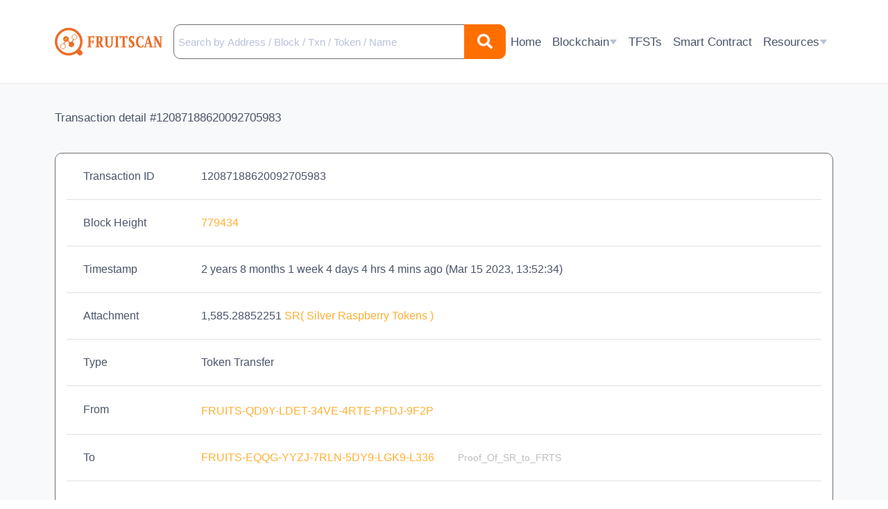

--- FILE ---
content_type: text/html; charset=UTF-8
request_url: https://fruitscan.io/?action=transaction&id=12087188620092705983
body_size: 6553
content:

<head>
    <title>
    FRUITSCAN | Transaction Info    </title>
    <meta charset="utf-8">
    <meta name="viewport" content="width=device-width, initial-scale=1">
    <link rel="icon" type="image/x-icon" href="/image/fruits_logo.png">
    <link rel="stylesheet" href="https://stackpath.bootstrapcdn.com/bootstrap/4.3.1/css/bootstrap.min.css" integrity="sha384-ggOyR0iXCbMQv3Xipma34MD+dH/1fQ784/j6cY/iJTQUOhcWr7x9JvoRxT2MZw1T" crossorigin="anonymous">
    <link href="css/global.css?d=115202302" rel="stylesheet" type="text/css" />
    <link href="css/responsive.css?d=115202302" rel="stylesheet" type="text/css" />
    <link href="css/mobile.css?d=105202302" rel="stylesheet" type="text/css" />
    <link rel="stylesheet" href="https://cdnjs.cloudflare.com/ajax/libs/font-awesome/5.15.4/css/all.min.css" integrity="sha512-1ycn6IcaQQ40/MKBW2W4Rhis/DbILU74C1vSrLJxCq57o941Ym01SwNsOMqvEBFlcgUa6xLiPY/NS5R+E6ztJQ==" crossorigin="anonymous" referrerpolicy="no-referrer" />
    <link href="https://fonts.cdnfonts.com/css/microsoft-sans-serif" rel="stylesheet">
    <script src="https://code.jquery.com/jquery-3.6.0.js" integrity="sha256-H+K7U5CnXl1h5ywQfKtSj8PCmoN9aaq30gDh27Xc0jk=" crossorigin="anonymous"></script>
    <script src="https://cdnjs.cloudflare.com/ajax/libs/popper.js/1.14.7/umd/popper.min.js" integrity="sha384-UO2eT0CpHqdSJQ6hJty5KVphtPhzWj9WO1clHTMGa3JDZwrnQq4sF86dIHNDz0W1" crossorigin="anonymous"></script>
    <script src="https://stackpath.bootstrapcdn.com/bootstrap/4.3.1/js/bootstrap.min.js" integrity="sha384-JjSmVgyd0p3pXB1rRibZUAYoIIy6OrQ6VrjIEaFf/nJGzIxFDsf4x0xIM+B07jRM" crossorigin="anonymous"></script>
    <link rel="stylesheet" href="https://htmlstream.com/preview/front-v2.7.0/assets/vendor/hs-megamenu/src/hs.megamenu.css">
    <link rel="stylesheet" href="https://cdnjs.cloudflare.com/ajax/libs/animate.css/3.7.2/animate.css">
    <script src="js/main.js?v=17085959"></script>
    <!-- Toastr -->
    <link href="https://cdnjs.cloudflare.com/ajax/libs/toastr.js/2.0.1/css/toastr.css" rel="stylesheet" />
    <script src="https://cdnjs.cloudflare.com/ajax/libs/toastr.js/2.0.1/js/toastr.js"></script>
</head>

<body>
        <!-- Header -->
    <header id="header">
    <div class="container">
        <!-- Nav -->
        <nav class="js-mega-menu navbar navbar-expand-xl u-header__navbar u-header__navbar--no-space hs-menu-initialized hs-menu-horizontal">
            <div class="header-wrapper">
                <!-- Logo -->
                <a class="navbar-brand fruits-name" href="/">
                    <img src="./image/Fruitscan_logo.svg">
                </a>
                <!-- End Logo -->

                <!-- Responsive Toggle Button -->
                <button type="button" class="navbar-toggler btn u-hamburger" aria-label="Toggle navigation" aria-expanded="false" aria-controls="navBar" data-toggle="collapse" data-target="#navBar">
                    <div></div>
                    <div></div>
                    <div></div>
                </button>
                <!-- End Responsive Toggle Button -->
            </div>

            <!-- Search from -->
                            <form class="nav navbar-form navbar-right search-form-custom form-toggle position-relative" action="" method="get">
                    <input style="padding-left: 24px; font-size: 15px;" type="text" size="36" name="search_box" class="form-control search-form-input" placeholder="Search by Address / Block / Txn / Token / Name">
                    <button type="submit" class="search-form__button position-absolute right-0">
                        <i class="fas fa-search"></i>
                    </button>
                </form>
                        <!-- End search Form -->

            <!-- Navigation -->
            <div id="navBar" class="collapse navbar-collapse u-header__navbar-collapse">
                <ul class="navbar-nav u-header__navbar-nav">
                    <li class="nav-item" data-event="hover" data-animation-in="slideInUp" data-animation-out="fadeOut" data-position="left">
                        <a id="homeMegaMenu" class="nav-link u-header__nav-link u-header__nav-link-toggle " href="/" aria-haspopup="true" aria-expanded="false">
                            <svg class="icon" width="20" height="20" viewBox="0 0 18 19" fill="none" xmlns="http://www.w3.org/2000/svg">
                                <path d="M18 18C18 18.2652 17.8946 18.5196 17.7071 18.7071C17.5196 18.8947 17.2652 19 17 19H1C0.734784 19 0.48043 18.8947 0.292893 18.7071C0.105357 18.5196 2.4071e-07 18.2652 2.4071e-07 18V7.49003C-0.000105484 7.33764 0.0346172 7.18724 0.101516 7.05033C0.168415 6.91341 0.26572 6.79359 0.386 6.70003L8.386 0.478028C8.56154 0.341473 8.7776 0.267334 9 0.267334C9.2224 0.267334 9.43846 0.341473 9.614 0.478028L17.614 6.70003C17.7343 6.79359 17.8316 6.91341 17.8985 7.05033C17.9654 7.18724 18.0001 7.33764 18 7.49003V18ZM4 13V15H14V13H4Z" fill="url(#paint0_linear_9632_3099)" />
                                <defs>
                                    <linearGradient id="paint0_linear_9632_3099" x1="9" y1="0.267334" x2="9" y2="19" gradientUnits="userSpaceOnUse">
                                        <stop stop-color="#B9C1D9" />
                                        <stop offset="1" stop-color="#B9C1D9" />
                                    </linearGradient>
                                </defs>
                            </svg>

                            Home
                        </a>
                    </li>

                    <li class="nav-item hs-has-sub-menu u-header__nav-item" data-event="hover" data-animation-in="slideInUp" data-animation-out="fadeOut">
                        <a id="pagesMegaMenu" class="nav-link u-header__nav-link u-header__nav-link-toggle " href="javascript:;" aria-haspopup="true" aria-expanded="false" aria-labelledby="pagesSubMenu">
                            <svg class="icon" width="20" height="20" viewBox="0 0 20 20" fill="none" xmlns="http://www.w3.org/2000/svg">
                                <path d="M10 20C4.477 20 0 15.523 0 10C0 4.477 4.477 0 10 0C15.523 0 20 4.477 20 10C20 15.523 15.523 20 10 20ZM9 14V16H11V14H12C12.4643 14 12.9194 13.8707 13.3143 13.6266C13.7093 13.3825 14.0284 13.0333 14.2361 12.618C14.4437 12.2028 14.5316 11.7379 14.4899 11.2755C14.4482 10.8131 14.2786 10.3714 14 10C14.2786 9.62858 14.4482 9.18692 14.4899 8.72451C14.5316 8.26211 14.4437 7.79723 14.2361 7.38197C14.0284 6.9667 13.7093 6.61746 13.3143 6.37337C12.9194 6.12929 12.4643 6 12 6H11V4H9V6H6V14H9ZM8 11H12C12.1326 11 12.2598 11.0527 12.3536 11.1464C12.4473 11.2402 12.5 11.3674 12.5 11.5C12.5 11.6326 12.4473 11.7598 12.3536 11.8536C12.2598 11.9473 12.1326 12 12 12H8V11ZM8 8H12C12.1326 8 12.2598 8.05268 12.3536 8.14645C12.4473 8.24021 12.5 8.36739 12.5 8.5C12.5 8.63261 12.4473 8.75979 12.3536 8.85355C12.2598 8.94732 12.1326 9 12 9H8V8Z" fill="#B9C1D9" />
                            </svg>

                            Blockchain

                            <svg width="12" height="12" viewBox="0 0 9 6" fill="none" xmlns="http://www.w3.org/2000/svg">
                                <path d="M4.5 6L0.602887 0.749999L8.39711 0.75L4.5 6Z" fill="#B9C1D9" />
                            </svg>
                        </a>

                        <ul id="pagesSubMenu" class="hs-sub-menu u-header__sub-menu animated fadeOut" aria-labelledby="pagesMegaMenu">
                            <li>
                                <a class="nav-link u-header__sub-menu-nav-link u-header__sub-menu-nav-link-toggle " href="?action=blocks">Blocks</a>
                            </li>

                            <li>
                                <a class="nav-link u-header__sub-menu-nav-link u-header__sub-menu-nav-link-toggle " href="?action=transactions">Transactions</a>
                            </li>

                            <li>
                                <a class="nav-link u-header__sub-menu-nav-link u-header__sub-menu-nav-link-toggle " href="?action=smile_detail">Smile</a>
                            </li>
                        </ul>
                    </li>

                    <li class="nav-item u-header__nav-item" data-event="hover" data-animation-in="slideInUp" data-animation-out="fadeOut" data-position="left">
                        <a id="homeMegaMenu" class="nav-link u-header__nav-link u-header__nav-link-toggle " href="?action=tfsts" aria-haspopup="true" aria-expanded="false">
                            <svg class="icon" width="20" height="22" viewBox="0 0 20 22" fill="none" xmlns="http://www.w3.org/2000/svg">
                                <path d="M18.083 9.49995L19.285 10.2209C19.3592 10.2653 19.4205 10.3282 19.4632 10.4034C19.5058 10.4786 19.5282 10.5635 19.5282 10.6499C19.5282 10.7364 19.5058 10.8213 19.4632 10.8965C19.4205 10.9717 19.3592 11.0346 19.285 11.0789L10 16.6499L0.715 11.0789C0.640846 11.0346 0.579465 10.9717 0.536846 10.8965C0.494227 10.8213 0.471825 10.7364 0.471825 10.6499C0.471825 10.5635 0.494227 10.4786 0.536846 10.4034C0.579465 10.3282 0.640846 10.2653 0.715 10.2209L1.917 9.49995L10 14.3499L18.083 9.49995ZM18.083 14.1999L19.285 14.9209C19.3592 14.9653 19.4205 15.0282 19.4632 15.1034C19.5058 15.1786 19.5282 15.2635 19.5282 15.3499C19.5282 15.4364 19.5058 15.5213 19.4632 15.5965C19.4205 15.6717 19.3592 15.7346 19.285 15.7789L10.515 21.0409C10.3595 21.1344 10.1814 21.1838 10 21.1838C9.81856 21.1838 9.64053 21.1344 9.485 21.0409L0.715 15.7789C0.640846 15.7346 0.579465 15.6717 0.536846 15.5965C0.494227 15.5213 0.471825 15.4364 0.471825 15.3499C0.471825 15.2635 0.494227 15.1786 0.536846 15.1034C0.579465 15.0282 0.640846 14.9653 0.715 14.9209L1.917 14.1999L10 19.0499L18.083 14.1999ZM10.514 0.308948L19.285 5.57095C19.3592 5.61534 19.4205 5.6782 19.4632 5.75338C19.5058 5.82857 19.5282 5.91352 19.5282 5.99995C19.5282 6.08637 19.5058 6.17132 19.4632 6.24651C19.4205 6.3217 19.3592 6.38455 19.285 6.42895L10 11.9999L0.715 6.42895C0.640846 6.38455 0.579465 6.3217 0.536846 6.24651C0.494227 6.17132 0.471825 6.08637 0.471825 5.99995C0.471825 5.91352 0.494227 5.82857 0.536846 5.75338C0.579465 5.6782 0.640846 5.61534 0.715 5.57095L9.485 0.308948C9.64053 0.215504 9.81856 0.166138 10 0.166138C10.1814 0.166138 10.3595 0.215504 10.515 0.308948H10.514Z" fill="#B9C1D9" />
                            </svg>

                            TFSTs
                        </a>
                    </li>

                    <li class="nav-item u-header__nav-item" data-event="hover" data-animation-in="slideInUp" data-animation-out="fadeOut" data-position="left">
                        <a id="homeMegaMenu" class="nav-link u-header__nav-link u-header__nav-link-toggle " href="?action=sc" aria-haspopup="true" aria-expanded="false">
                            <svg class="icon" width="21" height="20" viewBox="0 0 21 20" fill="none" xmlns="http://www.w3.org/2000/svg">
                                <path d="M18 13.243V19.008C17.9997 19.2712 17.895 19.5235 17.7088 19.7095C17.5226 19.8955 17.2702 20 17.007 20H0.993002C0.861679 19.9991 0.731823 19.9723 0.610847 19.9212C0.489872 19.8701 0.380147 19.7957 0.287938 19.7022C0.195729 19.6087 0.122841 19.4979 0.0734369 19.3762C0.0240326 19.2545 -0.000920692 19.1243 1.78479e-06 18.993V7H6C6.26522 7 6.51957 6.89464 6.70711 6.70711C6.89464 6.51957 7 6.26522 7 6V0H17.002C17.553 0 18 0.455 18 0.992V4.757L9.001 13.757L8.995 17.995L13.241 18.001L18 13.243ZM18.778 6.808L20.192 8.222L12.414 16L10.998 15.998L11 14.586L18.778 6.808ZM1.78479e-06 5L5 0.00300002V5H1.78479e-06Z" fill="#B9C1D9" />
                            </svg>

                            Smart Contract
                        </a>
                    </li>

                    <li class="nav-item hs-has-sub-menu u-header__nav-item" data-event="hover" data-animation-in="slideInUp" data-animation-out="fadeOut">
                        <a id="pagesMegaMenu" class="nav-link u-header__nav-link u-header__nav-link-toggle " href="javascript:;" aria-haspopup="true" aria-expanded="false" aria-labelledby="pagesSubMenu">
                            <svg class="icon" width="20" height="20" viewBox="0 0 20 20" fill="none" xmlns="http://www.w3.org/2000/svg">
                                <path d="M10 20C4.477 20 0 15.523 0 10C0 4.477 4.477 0 10 0C15.523 0 20 4.477 20 10C20 15.523 15.523 20 10 20ZM7.5 7L5 9.5L10 14.5L15 9.5L12.5 7H7.5Z" fill="#B9C1D9" />
                            </svg>

                            Resources

                            <svg width="12" height="12" viewBox="0 0 9 6" fill="none" xmlns="http://www.w3.org/2000/svg">
                                <path d="M4.5 6L0.602887 0.749999L8.39711 0.75L4.5 6Z" fill="#B9C1D9" />
                            </svg>
                        </a>

                        <ul style="margin-bottom: 10px;" id="pagesSubMenu" class="hs-sub-menu u-header__sub-menu animated fadeOut" aria-labelledby="pagesMegaMenu">
                            <li>
                                <a id="navLinkPagesAccount" class="nav-link u-header__sub-menu-nav-link u-header__sub-menu-nav-link-toggle " href="?action=network_chart" aria-haspopup="true" aria-expanded="false" aria-controls="navSubmenuPagesAccount">Chart</a>
                            </li>

                            <li>
                                <a id="navLinkPagesAccount" class="nav-link u-header__sub-menu-nav-link u-header__sub-menu-nav-link-toggle " href="?action=network_status" aria-haspopup="true" aria-expanded="false" aria-controls="navSubmenuPagesAccount">Status</a>
                            </li>

                            <li>
                                <a id="navLinkPagesAccount" class="nav-link u-header__sub-menu-nav-link u-header__sub-menu-nav-link-toggle" href="https://fruitsblockchain.com/" aria-haspopup="true" aria-expanded="false" aria-controls="navSubmenuPagesAccount">Fruits Eco-Blockchain</a>
                            </li>

                            <li>
                                <a id="navLinkPagesAccount" class="nav-link u-header__sub-menu-nav-link u-header__sub-menu-nav-link-toggle" href="https://fwallet.net" aria-haspopup="true" aria-expanded="false" aria-controls="navSubmenuPagesAccount">Web Wallet</a>
                            </li>

                            <li>
                                <a id="navLinkPagesAccount" class="nav-link u-header__sub-menu-nav-link u-header__sub-menu-nav-link-toggle" href="https://fruitsblockchain.com/developer" aria-haspopup="true" aria-expanded="false" aria-controls="navSubmenuPagesAccount">Developer</a>
                            </li>
                        </ul>
                    </li>

                                    </ul>
            </div>
            <!-- End Navigation -->
        </nav>
        <!-- End Nav -->
    </div>
</header>

<script>
    const btn = document.querySelector('.u-hamburger');

    btn.addEventListener('click', function () {
        const nav = document.querySelector('.collapse.show');
        
        if (nav) {
            document.querySelector('body').style.overflow = '';
            document.querySelector('#header').style.height = '';
        } else {
            document.querySelector('body').style.overflow = 'hidden';
            document.querySelector('#header').style.height = '100%';
            document.querySelector('#header').style.overflowY = 'auto';
        }
    })
</script>    <div class="container-fluid container-wrapper px-0 " style="container: 'body'" style="height: max-content;">
        <div class="container transaction_detail pb-4">
    <h6 class="page-title">Transaction detail #12087188620092705983</h6>
    <div class="main px-3">
        <table class="table table-size" style="font-size: 16px; color: #4A546A">
            <tr>
                <td class="column-table border-top-0 text-nowrap">
                    Transaction ID
                </td>
                <td class="column-table border-top-0">
                    12087188620092705983                </td>
            </tr>
            <tr>
                <td class="column-table">
                    Block Height
                </td>
                <td class="column-table">
                    <a class="primary" href="?action=block_inspect&height=779434">
                        779434                    </a>
                </td>
            </tr>
            <tr>
                <td class="column-table">
                    Timestamp
                </td>
                <td class="column-table">
                    2 years 8 months 1 week 4 days 4 hrs 4 mins ago                    (<span class="transaction-detail-timestamp text-break" data-timestamp='1678888354'></span>)
                </td>
            </tr>




                                                <tr>
                        <td class="column-table">Attachment</td>

                                                                                <td class="column-table">
                                1,585.28852251                                <a style="color: #ffb035" href="?action=tfsts_detail&id=5665274743090819698">
                                    SR(&nbsp;Silver Raspberry Tokens&nbsp;)
                                </a>

                                                            </td>
                                            </tr>
                            










            <tr>
                <td class="text-nowrap column-table">
                    Type
                </td>
                <td class="column-table">
                    Token Transfer                </td>
            </tr>
            <tr>
                <td class="column-table">
                    From
                </td>
                <td class="column-table">
                    <div class="column-table-mobile">
                        <a style="margin-right: 30px;" class="primary" href="?action=account&account=QD9YLDET34VE4RTEPFDJ9F2P">
                            FRUITS-QD9Y-LDET-34VE-4RTE-PFDJ-9F2P                        </a>
                        <span class="text-secondary"></span>
                    </div>
                </td>
            </tr>
            <tr>
                <td class="column-table">
                    To
                </td>
                <td class="column-table">
                    <!-- Multi out -->
                                                                                                        <div class="column-table-mobile">
                                    <a style="margin-right: 30px;" class="primary" href="?action=account&account=EQQGYYZJ7RLN5DY9LGK9L336">
                                        FRUITS-EQQG-YYZJ-7RLN-5DY9-LGK9-L336                                    </a>
                                    <span class="text-secondary">Proof_Of_SR_to_FRTS</span>
                                </div>
                                                                                        </td>
            </tr>
            <tr>
                <td class="column-table">
                    FRTS Amount
                </td>
                <td class="column-table">
                    0.00 FRTS
                </td>
            </tr>
            <tr>
                <td class="column-table">
                    Total fee
                </td>
                <td class="column-table">
                    0.00 FRTS
                </td>
            </tr>
            <tr>
                <td class="text-nowrap column-table">
                    Confirmations
                </td>
                <td class="column-table">
                    1420241                </td>
            </tr>
            <tr>
                <td class="column-table">
                    Deadline
                </td>
                <td class="column-table">
                    1440                </td>
            </tr>
            <tr>
                <td class="column-table text-nowrap">
                    Block Timestamp
                </td>
                <td class="column-table text-break">
                    2 years 8 months 1 week 4 days 4 hrs 3 mins 2 secs ago (<span class="block-transaction-detail-timestamp text-break" data-timestamp='1678888412'></span>)
                </td>
            </tr>
            <tr>
                <td class="column-table text-nowrap">
                    EC Block Height
                </td>
                <td class="column-table">
                    779393                </td>
            </tr>
            <tr>
                <td class="column-table">
                    EC Block ID
                </td>
                <td class="column-table">
                    654176127603210407                </td>
            </tr>
                        <tr>
                <td class="column-table">
                    Signature
                </td>
                <td class="word_break column-table">
                    35C7B268F128F4CA61B371E9FFA81168C21DBD2B43669C7ADE12A716301220004F496EDAD25F1ED4DCF81FFDCD2D798282CF32EF7AEEAC98A0F50C9502AEE936                </td>
            </tr>
            <tr>
                <td class="column-table">
                    Signature Hash
                </td>
                <td class="word_break column-table">
                    6e48045740879f70029c4fc26d66b852e315e0730dc9f176eb7b0ceabacb1012                </td>
            </tr>
            <tr>
                <td class="text-nowrap column-table">
                    Fullhash
                </td>
                <td class="word_break column-table">
                    BF0CC5610252BEA77230FE2501DB03D29079E4688346170EE7A1902A3F110AC0                </td>
            </tr>
        </table>
    </div>
</div>
    </div>

    <!-- Footer -->
    <nav class="navbar navbar-expand-lg footer">
    <div class="container footer-main">
        <div class="footer__left">
            <h5>Fruits Eco-Blockchain Project</h5>
            <ul class="pl-0">
                <li>
                    <a target="_blank" href="https://twitter.com/FRTS_Blockchain"><i class="fab fa-twitter"></i></a>
                </li>
                <li>
                    <a target="_blank" href="https://t.me/fruits_official"><i class="fab fa-telegram-plane"></i></a>
                </li>
                <li>
                    <a target="_blank" href="https://www.facebook.com/fruitscoin"><i class="fab fa-facebook"></i></a>
                </li>
                <li>
                    <a target="_blank" href="https://www.instagram.com/fruits_ecoblockchain/"><i class="fab fa-instagram"></i></a>
                </li>
                <li>
                    <a target="_blank" href="https://discord.gg/75KZUCpFry"><i class="fab fa-discord"></i></a>
                </li>
            </ul>
            <img src="./image/icon/logo.svg" alt="">
            <div class="copy-right">©FRUITSCAN 2025</div>
        </div>
        <div class="footer__right">
            <ul class="navbar-nav navbar-footer">
                <li class="nav-item">
                    <a class="nav-link nav-link-mobile" href="/">Home</a>
                </li>
                <li class="nav-item dropdown dropdown-menu__footer">
                    <span class="nav-link dropdown-toggle" id="navbardrop" data-toggle="dropdown">
                        Blockchain
                    </span>
                    <div class="dropdown-menu dropdown-custom" style="left: 10px;">
                        <a class="dropdown-item " href="?action=blocks">Blocks</a>
                        <a class="dropdown-item " href="?action=transactions">Transactions</a>
                        <a class="dropdown-item " href="?action=smile_detail">Smile</a>
                    </div>
                </li>
                <li class="nav-item">
                    <a class="nav-link" href="?action=tfsts">TFSTs</a>
                </li>
                <li class="nav-item">
                    <a class="nav-link" href="?action=sc">Smart Contract</a>
                </li>
                <li class="nav-item dropdown dropdown-menu__footer">
                    <span class="nav-link pr-0 dropdown-toggle" id="navbardrop" data-toggle="dropdown">
                        Resources
                    </span>
                    <div class="dropdown-menu dropdown-res">
                        <a class="dropdown-item " href="?action=network_chart">Chart</a>
                        <a class="dropdown-item " href="?action=network_status">Status</a>
                        <a target="_blank" class="dropdown-item" href="https://fruitsblockchain.com/">Fruits Eco-Blockchain</a>
                        <a target="_blank" class="dropdown-item" href="https://fwallet.net">Web Wallet</a>
                        <a class="dropdown-item" target="_blank" href="https://fruitsblockchain.com/developer">Developer</a>
                    </div>
                </li>

                            </ul>
        </div>
    </div>
</nav>
    <div id="toTop">
        <i class="fas fa-arrow-alt-circle-up"></i>
    </div>

    
    <div class="modal fade" id="modal_homepage" tabindex="-1" role="dialog" aria-labelledby="exampleModalLabel" aria-hidden="true">
        <div class="modal-dialog" role="document">
            <div class="modal-content">
                <div class="modal-header">
                    <button type="button" class="close" data-dismiss="modal" aria-label="Close">
                        <span aria-hidden="true">&times;</span>
                    </button>
                </div>
                <div class="modal-body">
                    <h4 class="modal-body-title">
                        Multiout Payments
                    </h4>
                    <table class="table table_homepage">
    
                    </table>
                </div>
                <div class="modal-footer">
                    <button type="button" class="btn btn-secondary" data-dismiss="modal">Close</button>
                </div>
            </div>
        </div>
    </div>
    <script>
        function handleGetData(el) {
            let data = el.getAttribute("data");
            $(".table_homepage").html(JSON.parse(data));
        }
    </script>
    <script type="text/javascript">
        $(window).scroll(function() {
            if ($(this).scrollTop() >= 250) {
                $('#toTop').css('display', 'inline-flex');
            } else {
                $('#toTop').css('display', 'none');
            }
        });
        $("#toTop").click(function() {
            $("html, body").animate({
                scrollTop: 0
            }, 300);
        });
    </script>

        <script src="https://htmlstream.com/preview/front-v2.9.2/assets/vendor/hs-megamenu/src/hs.megamenu.js"></script>
    <script src="./js/megamenu.js"></script>
            <script type="module">
            // Import the functions you need from the SDKs you need
            import { initializeApp } from "https://www.gstatic.com/firebasejs/9.22.2/firebase-app.js";
            import { getAnalytics } from "https://www.gstatic.com/firebasejs/9.22.2/firebase-analytics.js";
            // TODO: Add SDKs for Firebase products that you want to use
            // https://firebase.google.com/docs/web/setup#available-libraries

            // Your web app's Firebase configuration
            // For Firebase JS SDK v7.20.0 and later, measurementId is optional
            const firebaseConfig = {
                apiKey: "AIzaSyCP20Xjp0kbRzAaYrXPp9vQIuLmqaeVYGI",
                authDomain: "fruits-wallet.firebaseapp.com",
                projectId: "fruits-wallet",
                storageBucket: "fruits-wallet.appspot.com",
                messagingSenderId: "585677665125",
                appId: "1:585677665125:web:74c553b13feef1dba8e78c",
                measurementId: "G-LTR3T521WP"
            };

            // Initialize Firebase
            const app = initializeApp(firebaseConfig);
            const analytics = getAnalytics(app);
        </script>
    </body>


--- FILE ---
content_type: text/css
request_url: https://fruitscan.io/css/global.css?d=115202302
body_size: 5201
content:
:root {
    --primary: #ffb035;
    --primary_bold: #ff9335;
    --white: white;
    --text-color: #4a546a;
    --secondary: #fd9434;
    --text-secondary: #bebebe;
}

body {
    font-family: "Microsoft Sans Serif", sans-serif;
    display: flex;
    flex-direction: column;
    min-height: 100vh;
}

#header {
    box-shadow: 0px 0px 0px 1px #ebe5e5;
}

#header {
    position: fixed;
    top: 0;
    left: 0;
    right: 0;
    z-index: 999;
    background-color: white;
    box-shadow: 0px 0px 0px 1px #ebe5e5;
}

#header .icon {
    display: none;
    visibility: hidden;
}

.header-wrapper {
    min-height: 120px;
    display: flex;
    align-items: center;
    justify-content: space-between;
}

.js-mega-menu {
    min-height: 120px;
    padding: 0;
    display: flex;
    align-items: center;
    justify-content: space-between;
}

.u-hamburger {
    width: 34px;
    height: 28px;
    padding: 0;
    display: flex;
    align-items: center;
    justify-content: space-between;
    flex-direction: column;
    outline: none;
}

.u-hamburger div {
    width: 100%;
    height: 4px;
    background-color: #3A4667;
    border-radius: 4px;
}

#navBar {
    justify-content: flex-end;
    font-size: 21px;
}

#navBar ul {
    gap: 36px;
}

#navBar .u-header__nav-link {
    display: flex;
    align-items: center;
    gap: 10px;
    color: #4a546a;
    width: max-content;
}

#pagesSubMenu {
    padding: 0 10px;
    font-size: 17px;
    border: 1px solid #CCC;
    border-radius: 4px;
    width: max-content;
    list-style: none;
}

.nav-link.active,
.nav-link.active-parent {
    color: #fd9434 !important;
}

.nav-link:hover {
    color: #fd9434 !important;
}

.block_id_heeder {
    font-weight: bold;
}

.word_break {
    word-break: break-all;
}

.positiv_nr {
    color: #54964c;
}

.negativ_nr {
    color: #ba4141;
}

a {
    color: #3a4667;
    text-decoration: none !important;
}

.primary {
    color: var(--primary);
}

.fruits-name {
    font-weight: bold;
    color: var(--primary_bold) !important;
    height: 96px;
    display: flex;
    flex-direction: row;
    align-items: center;
}

.fruits-nav {
    background-color: var(--white);
    min-height: 120px;
    height: auto;
    /* padding: 0 8px !important; */
    border-bottom: 1px solid #ccc;
}

.fruits-nav .nav-item {
    height: 60px;
    display: flex;
    align-items: center;
    justify-content: center;
    position: relative;
    padding: 0 13px;
    color: black;
}

.fruits-nav .navbar-nav {
    margin-right: -20px;
}

.nav-item.active {
    font-weight: bold;
}

.navbar-brand img {
    height: 40px !important;
}

.nav-item.active::after {
    content: "";
    position: absolute;
    width: 100%;
    bottom: 0;
    height: 5px;
    background-color: var(--white);
    border-top-left-radius: 6px;
    border-top-right-radius: 6px;
}

.navbar-dark .navbar-nav .nav-link,
.dropdown-item {
    font-weight: 300;
    color: var(--text-color) !important;
    font-size: 17px;
}

.navbar-dark .navbar-nav .nav-link:hover {
    color: var(--primary_bold) !important;
    transition: 0.2s;
}

.navbar-dark .navbar-toggler {
    background-color: #ff6f00;
}

.navbar-dark .navbar-toggler:focus {
    outline: none;
}

.block_item a.primary {
    font-size: 13px;
}

/* .homepage {
    margin-top: -80px;
} */

.homepage__box {
    height: 125px;
    margin: 0 34px;
}

.homepage__box img,
.homepage__box i {
    margin-right: 30px;
    font-size: 45px;
}

.homepage__button {
    background-color: #fdf0e6;
    color: var(--primary);
    display: block;
    padding: 14px;
    border-radius: 10px;
    font-size: 17px;
}

.homepage__button:hover {
    background-color: var(--secondary);
    color: var(--white) !important;
}

.homepage__banner {
    height: 450px;
    background-color: var(--secondary);
    /* padding-top: 40px; */
}

.homepage__content {
    margin-top: -84px;
}

.homepage__border {
    border-bottom: 2px solid #afacac;
}

.homepage__summary-info h6 {
    color: #9b9b9b;
    text-transform: uppercase;
    font-size: 14px;
    margin-bottom: 11px;
}

.homepage__summary-info p {
    font-size: 17px;
    color: var(--text-color);
}
.homepage__summary-info span {
    font-size: 17px;
    color: var(--text-color);
}

.homepage__summary-box {
    overflow: hidden;
}

.homepage__summary-box,
.homepage__blocks,
.homepage__transactions {
    background: var(--white) 0% 0% no-repeat padding-box;
    border: 1px solid #707070;
    opacity: 1;
    border-radius: 10px;
}

.homepage__title {
    font-size: 25px;
    margin-top: 80px;
    margin-bottom: 23px;
}

.homepage__title,
.homepage__desc {
    color: var(--white);
}

.homepage__desc {
    font-size: 18px;
    line-height: 1.2;
    color: var(--white);
}

.homepage__blocks-header,
.block_item {
    border-bottom: 2px solid #afacac;
}

.homepage__blocks-header {
    height: 64px;
}

.homepage__blocks-header h6 {
    color: var(--text-color);
    font-size: 17px;
}

.block_item {
    height: 100px;
    margin: 0 28px;
}

/* .block_item__right {
    margin-bottom: 2px;
} */

.block_item__right a.primary {
    font-size: 15px;
    color: var(--primary);
    /* margin-bottom: 1rem !important; */
}

.block_item__right div small {
    color: var(--text-color);
    font-size: 13px;
    line-height: 1.2;
}

.block_item__right-count {
    font-size: 15px;
    color: var(--text-color);
    line-height: 1;
}

.block_item__left {
    width: 22%;
}

.block_item__height a.primary {
    color: var(--primary);
    font-size: 15px;
    line-height: 1;
}

.block_item__left .tooltip {
    color: #6b6b6b;
    font-size: 15px;
}

.homepage__blocks-header h6 {
    text-transform: uppercase;
}

.search-form {
    height: 45px;
    display: flex;
    align-items: center;
    flex-wrap: nowrap;
    background-color: var(--white);
    border-radius: 10px;
    overflow: hidden;
    margin-bottom: 24px;
    width: 865px;
}

.search-form .search-form-input {
    padding-left: 10px;
    height: 50px;
    font-size: 18px;
}

.search-form input::placeholder {
    color: var(--text-secondary);
    font-size: 14px !important;
}

.search-form__button {
    border: none;
    outline: none;
    background-color: #ff6f00;
    height: 100%;
    width: 60px;
    background: #ff6f00 0% 0% no-repeat padding-box;
    border-radius: 0px 10px 10px 0px;
}

.search-form__button i {
    font-size: 22px;
    color: var(--white);
}

.search-form-input,
.search-form-input:focus {
    border: none;
    outline: none;
    box-shadow: none;
}

.search-form-input::placeholder {
    color: #b9c1d9;
}

.image_banner {
    margin-top: 46px;
    margin-left: 90px;
    width: 410px;
    transition: 0.2s;
}

.table tbody tr td:first-child {
    border-left: none;
}

.table th {
    border: none !important;
}

.column-table {
    padding: 1.5rem !important;
}

table tbody tr td {
    word-break: break-all !important;
    vertical-align: middle !important;
}

/* Modal */
.modal-dialog {
    max-width: 900px;
}

.modal-header {
    align-items: center;
    border-bottom: none;
}

.modal-header .close {
    padding: 8px 16px;
}

.modal-body {
    padding: 0 34px;
}

.modal-body-title {
    text-align: center;
    padding: 16px;
    margin-bottom: 20px;
    background-image: linear-gradient(var(--primary), #ee6f03);
    font-weight: bold;
    color: var(--white);
    border-radius: 10px;
}

.modal-body .table {
    margin-bottom: 0;
    border-radius: 20px;
    border: 1px solid #dee2e6;
    overflow: hidden;
}

.table-bottom tbody tr:first-child td {
    border-top: none;
}

.modal-footer {
    border-top: none;
    margin: 0 auto;
}

.button-back {
    text-align: right;
}

.modal-footer button,
.button-back button {
    border: 2px solid #ee6f03;
    width: 250px;
    background-color: var(--white);
    color: #ee6f03;
    font-weight: bold;
    border-radius: 100px;
    margin-bottom: 10px;
    border-image-slice: 1;
}

.modal-footer button:hover,
.button-back button:hover {
    background-image: linear-gradient(var(--primary_bold), #ee6f03);
    color: var(--white);
    border-image-source: linear-gradient(var(--primary_bold), #ee6f03);
}

.page-link {
    color: #17171a;
}

.page-item.active .page-link {
    background-color: var(--primary_bold);
    color: var(--white);
    border-color: var(--primary_bold);
}

.block_item__center {
    min-width: 340px;
}

.block_item__top small,
.block_item__pool {
    color: var(--text-color);
    font-size: 12.5px;
    display: inline-block;
}

.block_item__top div a.primary,
.block_item__center div a.primary {
    font-size: 14px;
    line-height: 1;
    color: var(--primary);
}

.trans_id_full {
    display: none;
}

.trans_id_short {
    display: block;
}

.custom_box {
    width: 18px;
    background: var(--primary);
    display: inline-block;
    text-align: center;
    color: var(--white);
}

.footer {
    background-color: var(--secondary);
    min-height: 290px;
    display: block;
    padding-top: 50px;
}

.footer .nav-link {
    color: #f3f3f3 !important;
    font-size: 21px;
}

.footer .nav-link:hover {
    color: var(--white) !important;
}

.footer__left {
    position: relative;
}

.footer__left img {
    position: absolute;
    top: 8px;
    z-index: 10;
    width: 161px;
    height: 161px;
    left: -4px;
    opacity: 0.4;
}

.footer__left h5 {
    color: var(--white);
    position: relative;
    z-index: 100;
    font-size: 21px;
    margin-bottom: 34px;
}

.footer__left ul {
    list-style: none;
    display: flex;
    position: relative;
    z-index: 100;
}

.footer__left ul li {
    margin-right: 10px;
}

.footer__left ul li a i {
    font-size: 34px;
}

.footer .navbar-nav {
    flex-direction: row;
}

.footer .navbar-nav .nav-item {
    margin-left: 30px;
}

.footer__left ul li a {
    display: inline-block;
    color: var(--white);
    font-size: 30px;
    margin: 0 16px;
}

.navbar-footer {
    margin-top: -60px;
}

.navbar-collapse {
    flex-grow: unset;
}

.active_tab_account_detail {
    border-bottom: 3px solid var(--primary);
    color: var(--primary);
}

.nav-pills .nav-link {
    border-radius: 0;
}

#toTop {
    position: fixed;
    width: 50px;
    height: 50px;
    right: 30px;
    bottom: 24px;
    align-items: center;
    justify-content: center;
    cursor: pointer;
    background-color: var(--white);
    border: 2px solid var(--primary_bold);
    border-radius: 50%;
    display: none;
    z-index: 998;
}

#toTop i {
    font-size: 40px;
    color: var(--primary_bold);
}

.copy-right {
    z-index: 998;
}

.dropdown-menu {
    right: 0;
    left: unset;
}

.container-height {
    min-height: calc(100vh - 285px);
}

.container-wrapper {
    /* min-height: calc(100vh - 270px) !important; */
    padding-top: 120px;
    background-color: #f8f9fa;
    /* min-height: 500px; */
    flex: 1;
}

.main {
    background-color: var(--white);
    border: 1px solid #707070;
    border-radius: 10px;
}

.table thead tr th {
    color: #6f6f6f;
    font-weight: 100;
}

.dropdown-menu__header:hover .dropdown-menu,
.dropdown-menu.show {
    display: block;
    margin-top: -8px;
}

.dropdown-menu {
    border: 1px solid #707070;
}

.dropdown-menu__footer:hover .dropdown-menu {
    display: block;
    margin-top: -14px;
    position: absolute;
}

.footer .dropdown-menu .dropdown-item {
    font-size: 17px;
    padding: 3px 1.5rem;
}

.copy-right {
    color: #f3f3f3;
    position: absolute;
    bottom: -70px;
}

.talk-bubble {
    display: inline-block;
    position: absolute;
    width: max-content;
    height: auto;
    background-color: var(--white);
    border: unset !important;
    top: 24px;
    font-weight: bold;
    color: var(--primary);
    visibility: hidden;
}

.round {
    border-radius: 30px;
    -webkit-border-radius: 30px;
    -moz-border-radius: 30px;
}

.tooltip {
    position: relative;
    display: inline-block;
    color: black;
    opacity: 1 !important;
    z-index: 500 !important;
    font-family: "Microsoft Sans Serif", sans-serif !important;
}

.tooltip:hover .talk-bubble {
    visibility: visible;
}

.tri-right.border.right-top:before {
    content: " ";
    position: absolute;
    width: 0;
    height: 0;
    top: -1px;
    bottom: auto;
    border: 12px solid;
    border-color: var(--primary) transparent transparent transparent;
    left: -10px;
    transform: rotate(7deg);
}

.tri-right.right-top:after {
    content: " ";
    position: absolute;
    width: 0;
    height: 0;
    top: 1px;
    bottom: auto;
    border: 11px solid;
    border-color: var(--white) transparent transparent transparent;
    transform: rotate(7deg);
    left: -6px;
}

.talktext {
    padding: 6px 20px;
    text-align: center;
    line-height: 1.5em;
    border: 2px solid var(--primary);
    border-radius: 20px;
    font-size: 14px;
}

.talktext p {
    -webkit-margin-before: 0em;
    -webkit-margin-after: 0em;
}

.container-height-custom {
    min-height: calc(100vh - 400px);
}

.dropdown-item.active,
.navbar-dark .navbar-nav .nav-link.active-parent {
    background-color: var(--white);
    color: var(--secondary) !important;
}

.dropdown-item:hover,
.dropdown-item:hover .dropdown-toggle {
    color: #d46700 !important;
    background-color: var(--white);
}

.dropdown-menu .dropdown-item:hover .dropdown-toggle {
    color: var(--secondary);
}

.dropdown-toggle:hover {
    cursor: pointer;
}

.dropdown-menu__footer .dropdown-menu.show {
    margin-top: -14px;
}

.search-form-custom,
.search-form-custom input {
    background-color: var(--white);
}

.search-form-custom {
    border-radius: 10px;
    overflow: unset;
}

.search-form-custom .search-form-input {
    border-radius: inherit;
    height: 50px;
    border: 1px solid #707070;
}

.search-form-custom .search-form-input::placeholder {
    font-size: 15px !important;
}

.search-form-custom .search-form__button {
    height: 50px;
    position: relative;
    right: -1px;
}

.dropdown-menu__header:hover .nav-link.dropdown-toggle {
    color: var(--secondary) !important;
}

.span.primary {
    color: var(--secondary);
}

.dropdown-toggle::after {
    display: inline-block;
    vertical-align: 0.255em;
    content: "";
    border-top: 9px solid;
    border-right: 4px solid transparent;
    border-left: 4px solid transparent;
    margin-left: 10px;
    margin-top: 5px;
    color: #919191;
}

.footer .dropdown-toggle::after {
    color: var(--white);
}

.nav-link.dropdown-toggle {
    display: flex;
    align-items: center;
}

.form-toggle {
    width: 410px;
    margin-left: 20px;
    margin-bottom: 0;
    display: flex;
    flex-wrap: unset;
}

.page-title {
    font-size: 17px;
    color: var(--text-color);
    /* margin-bottom: 34px; */
    margin: 40px 0 40px 0;
}

.table-header-text {
    color: var(--text-secondary);
    font-size: 14.5px;
}

/* .main-section {
    margin-top: -46px;
} */

.main-section a.primary {
    font-size: 14px;
    color: var(--primary);
    display: block;
}

.text-secondary {
    font-size: 14px;
    color: var(--text-secondary) !important;
    min-height: 17px;
    display: inline-block;
}

.text-normal {
    color: var(--text-color);
    font-size: 14px;
}

.main-section .table thead tr th {
    font-size: 16px;
    font-weight: 100;
}

.main-section-table .table.small {
    min-width: 1100px;
}

.main-section-table .main-table td {
    white-space: nowrap;
}

.main-section-table .table tbody tr:last-child {
    border-bottom: 1px solid #dee2e6;
}

.table-border-none .table tbody tr:last-child {
    border-bottom: none;
}

.main-section-table .modal-table td {
    white-space: unset;
}

.main-footer {
    justify-content: flex-end;
}

.account-tabs .account-tabs__header {
    height: 86px;
    border-bottom: 1px solid #707070;
    display: flex;
    align-items: center;
}

.account-tabs .account-tabs__header ul .nav-item:first-child {
    margin-left: 0;
}

.account-tabs .account-tabs__header li a {
    color: var(--text-color);
    font-size: 17px;
}

.latest_block {
    white-space: inherit !important;
}

.transaction_item-update .block_item .block_item__right {
    color: #4a546a;
    font-size: 15px;
}

.coin,
.latest_block #block_time_new {
    white-space: nowrap;
}

.latest_block {
    display: flex;
}

.page-link {
    font-size: 18px;
    background-color: transparent;
    border: none;
    color: #6b6b6b;
    padding: 0 8px;
}

.page-link:hover {
    background-color: transparent;
    border: none;
}

.page-link.primary {
    color: var(--primary);
}

.page-link i {
    margin-top: 1px;
}

.footer .footer-main {
    display: flex;
    justify-content: space-between;
}

.text-primary {
    font-size: 14px;
    color: var(--primary) !important;
}

.column-table-normal {
    font-size: 15px;
    color: var(--text-color);
}

img[src$=".gif"],
img[src$=".png"] {
    image-rendering: -moz-crisp-edges;
    image-rendering: -o-crisp-edges;
    image-rendering: -webkit-optimize-contrast;
    image-rendering: crisp-edges;
    -ms-interpolation-mode: nearest-neighbor;
}

.wrapper {
    padding-bottom: 20px;
    background-color: #f8f9fa;
}

input::-webkit-outer-spin-button,
input::-webkit-inner-spin-button {
    -webkit-appearance: none;
    margin: 0;
}

input[type="number"] {
    -moz-appearance: textfield;
}

.cursor-pointer {
    cursor: pointer;
}

.text-dot {
    text-overflow: ellipsis;
    width: max-content;
    max-width: 300px;
    overflow: hidden;
}

.pagination .page-item {
    border: 1px solid #ccc;
    margin: 0 4px;
    border-radius: 4px;
}

.pagination .page-item:first-child {
    margin-left: 0;
}

.pagination .page-item:last-child {
    margin-right: 0;
}

.pagination .page-item .page-link {
    width: 34px;
    height: 34px;
    padding: 4px;
    display: flex;
    align-items: center;
    justify-content: center;
}

.pagination .page-item .page-link i {
    font-size: 20px;
}

.pagination .page-item .page-link:focus {
    box-shadow: unset;
}

#pagination {
    width: 50px;
    height: 36px;
    border: 1px solid #ccc;
    margin: 0 4px;
    border-radius: 4px;
}

#pagination2 {
    width: 50px;
    height: 36px;
    border: 1px solid #ccc;
    margin: 0 4px;
    border-radius: 4px;
}

.nav-tabs .nav-link.active {
    color: var(--primary);
    background-color: transparent;
    border-color: transparent;
    border-bottom: 3px solid var(--primary);
}

.nav-tabs .dropdown-menu.show {
    top: 20px !important;
}

.nav-tabs .dropdown-toggle.active::after {
    color: var(--primary);
}

.nav-tabs .nav-item {
    font-size: 14px;
}

.nav-tabs .nav-item.show .nav-link {
    background-color: transparent;
    border-color: transparent;
}

.nav-tabs .nav-link:hover:not(.active) {
    border-color: transparent;
}

.block_item-update,
.transaction_item-update {
    overflow-y: hidden;
    overflow-x: auto;
}

.block_item-update .block_item,
.transaction_item-update .block_item {
    min-width: 516px;
    margin-bottom: 0;
}

.block_item__center {
    flex: 1;
}

#chart_div > div {
    left: 50%;
    transform: translateX(-50%);
}

.column-table-width {
    max-width: 25%;
    width: 170px;
}

/* .column-table-account-width {
    max-width: 25%;
    width: 200px;
} */

/* .column-table-ats-width {
    max-width: 25%;
    width: 236px;
} */

.background-chart {
    background-color: #f8f9fa;
}

.modal.fade.show {
    padding-right: unset !important;
}

.nav-link.active_tab_account_detail {
    color: var(--primary) !important;
}

.text-modal {
    color: var(--text-color);
}

.main-account__left {
    margin-left: -15px;
}

.main-account__right {
    margin-right: -15px;
}

.inspect-title {
    margin-top: -44px;
}

.transaction {
    font-size: 14px;
}

.nft-description {
    max-width: 200px;
    white-space: unset !important;
}

.network_notification_images {
    display: none;
}

#chart_div, #piechart1, #piechart2 {
    height: 400px !important;
}

/* Custom tooltip */
.tooltip-inner {
    white-space: nowrap;
    background-color: var(--secondary);
    color: white;
}

.bs-tooltip-auto[x-placement^=top] .arrow::before, .bs-tooltip-top .arrow::before {
    border-top-color: var(--secondary);
}
.bs-tooltip-auto[x-placement^=left] .arrow::before, .bs-tooltip-left .arrow::before {
    border-left-color: var(--secondary);
}
.bs-tooltip-auto[x-placement^=bottom] .arrow::before, .bs-tooltip-bottom .arrow::before {
    border-bottom-color: var(--secondary);
}
.bs-tooltip-auto[x-placement^=right] .arrow::before, .bs-tooltip-right .arrow::before {
    border-right-color: var(--secondary);
    margin-left: auto;
    margin-right: auto;
    border-radius: 0.35rem;
}

.nft-info {
    display: flex;
    flex-direction: column;
    font-size: 12px;
}

.nft-block-wrapper {
    display: flex;
    flex-direction: column;
    justify-content: space-between;
}

.row-no-padding > [class*="col-8"] {
    padding-left: 0 !important;
    padding-right: 0 !important;
}

.row-no-padding > [class*="col-4"] {

    padding-left: 15px !important;
    padding-right: 12px !important;
}

.tooltip-text {
    visibility: hidden;
    position: absolute;
    z-index: 1;
    word-break:break-all;
    white-space: normal;
    background-color: var(--secondary);
    color: white;
    font-size: 12px;
    border-radius: 10px;
    padding: 10px 15px 10px 15px;
}

.hover-text:hover .tooltip-text {
    visibility: visible;
}

#top {
    top: 52px;
    left: 1%;
}
.hover-text {
    position: relative;
    display: inline-block;
}
#new-css {
    float: left;
    overflow: hidden;
    text-overflow: ellipsis;
    white-space: nowrap;

    /* new css */
    max-width: 100%;
}

.tooltip-text-name {
    max-width: 700px;
    visibility: hidden;
    position: absolute;
    z-index: 1;
    word-break:break-all;
    white-space: normal;
    background-color: var(--secondary);
    color: white;
    font-size: 12px;
    border-radius: 10px;
    padding: 10px 15px 10px 15px;
}


.hover-text-name:hover .tooltip-text-name {
    visibility: visible;
}

#top-name {
    top: -180px;
    left: 1%;
}
@media (min-width: 991px) {
    #top-name {
        top: -80px;
        left: 1%;
    }
}

.hover-text-name {
    position: relative;
    display: inline-block;
}

#new-css-name {
    float: left;
    overflow: hidden;
    text-overflow: ellipsis;
    white-space: nowrap;

    /* new css */
    max-width: 100%;
}

.white-space-pre-line {
    white-space: pre-line !important;
}

.geo-select {
    display: flex;
    padding-left: 0 !important;
    line-height: 24px;
    padding: 12px 0;
}

.geo-select .label {
    padding-left: 48px;
}

.network-status-header {
    display: flex;
    justify-content: space-between;
}

.gl-spinner-container {
    line-height: 0;
    display: inline-block;
}

.gl-spinner-container
.gl-spinner {
    position: relative;
    display: inline-flex;
    border-radius: 50%;
    border-style: solid;
    margin-left: auto;
    margin-right: auto;
    margin-top: 0;
    margin-bottom: 0;
    font-size: 0.875rem;
    animation: gl-spin 0.6s infinite linear;
    vertical-align: text-bottom !important;
    width: 1.5rem;
    height: 1.5rem;
    border-width: 3px;
    transform-origin: 50% 50% calc(1.5rem / 2 + 3px);
    border-color: #dcdcde;
    border-top-color: #4c4b51;
}

.gl-sr-only {
    position: absolute;
    width: 1px;
    height: 1px;
    padding: 0;
    margin: -1px;
    overflow: hidden;
    clip: rect(0, 0, 0, 0);
    white-space: nowrap;
    border-width: 0;
}

@keyframes gl-spin {
    0% {
        transform: rotate(0deg);
    }
    100% {
        transform: rotate(360deg);
    }
}


--- FILE ---
content_type: text/css
request_url: https://fruitscan.io/css/responsive.css?d=115202302
body_size: 2740
content:
@media screen and (max-width: 1670px) {
    #navBar {
        font-size: 17px;
    }
}

/* Icon arrow */
@media screen and (min-width: 1500px) and (max-width: 1800px) {
    .arrow-right {
        text-align: center;
    }
}

@media screen and (max-width: 1500px) {
    .pagination-transfer,
    .main-footer.main-footer-pagination,
    .main-footer {
        margin-top: 1rem;
    }
}

/* Media */
@media screen and (max-width: 1400px) {
    .header__right {
        flex-direction: column;
    }
    .form-toggle {
        margin-left: 0;
        width: 100%;
    }
    .fruits-nav .nav-item {
        height: auto;
    }
    .fruits-nav .nav-item:not(:first-child) {
        padding-left: 0;
    }
    .search-form-custom .search-form-input {
        padding-left: 6px !important;
    }
}

@media screen and (max-width: 1200px) {
    .navbar-nav .dropdown-menu {
        width: max-content;
        position: absolute;
    }
    .fruits-nav .nav-item {
        justify-content: flex-end;
    }
    .fruits-nav .navbar-nav {
        margin-right: 0px;
    }
    .header__right {
        flex-direction: row;
    }
    .form-toggle {
        width: 100%;
        order: 3;
        margin-bottom: 10px;
    }
    /* .fruits-name {
        order: 1;
    } */
    /* .navbar-toggler {
        order: 2;
    } */
    .navbar-order {
        order: 4;
    }
    .fruits-nav-main {
        min-height: 120px;
    }
    .main-section, .network_chat {
        padding-top: 40px;
    }
    .asset_detail {
        flex-direction: column;
    }
    .main-account__left {
        margin-right: -15px;
    }
    .main-account__right {
        margin-left: -15px;
        margin-top: 10px;
    }
    .inspect-title {
        margin-top: 0;
    }
    .homepage__border-768 {
        border-bottom: none;
    }
    .container-wrapper {
        padding-top: 60px;
    }

    .network_status, .network_notification_system, .block_inspect, .transaction_detail {
        padding-top: 40px;
    }

    .network_status_wrapper, .network_chat_wrapper, .network_notification_system, .main-section {
        min-height: calc(100vh - 450px);
    }

    .network_notification_system {
        display: flex;
        align-items: center;
        min-height: 100%;
    }

    .network_notification_images {
        display: flex;
        flex-direction: column;
    }

    .network_notification_images img {
        width: 100%;
    }

    .network_notification_image {
        display: none;
    }

    .header-wrapper {
        min-height: 70px;
    }

    .fruits-name {
        height: 60px;
    }
}

@media screen and (max-width: 992px) {
    .homepage__content {
        margin-top: -50px;
    }
}

@media screen and (max-width: 940px) {
    /* .nav-item {
        width: 200px;
    } */
    .nav-tabs .nav-item {
        width: unset;
    }
    /* ul.navbar-nav {
        align-items: center;
    } */
    .footer .navbar-nav {
        flex-direction: column;
    }
    .footer .navbar-nav .nav-item .nav-link {
        text-align: right !important;
        justify-content: end !important;
    }
    .homepage__content {
        margin-top: -50px;
    }
    .navbar-footer {
        margin-top: 0px;
    }
    .dropdown-custom {
        left: -44px !important;
    }
    .dropdown-res {
        top: -180px;
    }
    .footer .footer-main {
        align-items: unset;
    }
    .footer .footer-main .nav-link-mobile {
        padding-top: 0;
    }
    .copy-right {
        position: relative;
        top: 50px;
    }
    .footer__right {
        position: relative;
        z-index: 100;
    }
    .navbar-nav {
        /* display: block; */
        margin-right: 0 !important;
    }
    .footer .footer__right .nav-item {
        width: unset;
        text-align: right;
    }
    .nav-pills .nav-item {
        width: unset;
    }
    .homepage__banner {
        height: 490px;
    }
}

@media screen and (max-width: 768px) {
    .homepage__border-768 {
        border-bottom: 2px solid #afacac;
    }
    
    /* .network_chat_wrapper {
        padding-top: 80px;
    } */

    #chart_div, #piechart1, #piechart2 {
        height: 600px !important;
    }

    #chart_div.chart_line {
        height: 700px !important;
    }
}

@media screen and (max-width: 575.9px) {
    .container {
        max-width: 100%;
    }
    /* .container-wrapper {
        padding-top: 153px;
    } */
    .homepage__title {
        margin-top: 30px;
        margin-bottom: 16px;
        font-size: 20px;
    }
    .search-form {
        width: 100%;
        height: 36px;
        margin-bottom: 22px;
    }
    .search-form input::placeholder {
        font-size: 11px;
    }
    .homepage__desc {
        font-size: 14px;
    }
    .image_banner {
        margin-top: 0;
        margin-left: 0;
    }
    .homepage__banner {
        height: 490px;
    }
    .footer .navbar-nav {
        flex-direction: column;
    }
    .navbar-footer {
        margin-top: -10px;
    }
    .footer .footer-main {
        align-items: unset;
        position: relative;
    }
    .footer .navbar-nav .nav-item .nav-link {
        text-align: right !important;
        justify-content: end !important;
    }
    .footer__right {
        position: relative;
        z-index: 100;
    }
    .dropdown-custom {
        left: -56px !important;
        width: max-content;
    }
    .footer .footer__right .nav-item {
        width: unset;
        text-align: right;
    }
    .footer .navbar-nav .nav-item {
        margin-left: 20px !important;
    }
    .dropdown-res {
        top: -180px;
    }
    .footer__left h5,
    .copy-right {
        font-size: 18px !important;
        font-weight: normal;
    }
    .footer__left ul li a i {
        font-size: 29px;
    }
    .footer__left img {
        position: absolute;
        top: 8px;
        z-index: 10;
        width: 145px;
        height: 146px;
        left: 3px;
        opacity: 0.4;
    }
    .navbar-dark .navbar-nav .nav-link,
    .footer .nav-link {
        font-size: 17px;
        margin-left: -6px;
    }
    .homepage__box {
        height: 96px;
    }
    .network_notification_system {
        padding-top: 100px;
    }
    .block_item, .homepage__box {
        margin: 0 16px;
    }
}

@media screen and (min-width: 576px) {
    .container {
        max-width: 90% !important;
    }
    /* .container-wrapper {
        padding-top: 153px;
    } */
    .homepage__title {
        margin-top: 30px;
        margin-bottom: 16px;
        font-size: 20px;
    }
    .search-form {
        width: 100%;
        height: 50px;
        margin-bottom: 22px;
    }
    .search-form input::placeholder {
        font-size: 11px;
    }
    .homepage__desc {
        font-size: 14px;
    }
    .image_banner {
        margin-top: 0;
        margin-left: 0;
    }
    .homepage__banner {
        height: 490px;
    }
    .footer__left h5,
    .copy-right {
        font-size: 18px !important;
        font-weight: normal;
    }
    .footer__left ul li a i {
        font-size: 29px;
    }
    .footer__left img {
        position: absolute;
        top: 8px;
        z-index: 10;
        width: 145px;
        height: 146px;
        left: 3px;
        opacity: 0.4;
    }
    .navbar-dark .navbar-nav .nav-link,
    .footer .nav-link {
        font-size: 17px;
        margin-left: -6px;
    }
    .homepage__box {
        height: 96px;
    }
    .homepage__main {
        margin-top: 32px;
    }
}

@media screen and (min-width: 768px) {
}

@media screen and (min-width: 992px) {
    .homepage__title {
        font-size: 20px;
        margin-bottom: 16px;
        margin-top: 64px;
    }
    .search-form {
        width: 90%;
        height: 50px;
        margin-bottom: 22px;
    }
    .homepage__desc {
        font-size: 14px;
        width: 90%;
    }
    .homepage__banner {
        height: 320px;
    }
    .image_banner {
        width: 320px;
        margin-top: 34px;
        margin-left: 0;
    }
    .homepage__box {
        height: 108px;
        margin: 0 25px;
    }
    .homepage__box img {
        margin-bottom: 4px;
    }
    .homepage__box img,
    .homepage__box i {
        font-size: 30px;
        margin-right: 24px;
    }
    .homepage__summary-info h6 {
        margin-bottom: 4px;
        font-size: 14.5px;
    }
    .homepage__button {
        padding: 12px;
    }
    .footer__left h5,
    .copy-right {
        font-size: 18px !important;
        font-weight: normal;
    }
    .footer__left ul li a i {
        font-size: 29px;
    }
    .footer__left img {
        position: absolute;
        top: 8px;
        z-index: 10;
        width: 145px;
        height: 146px;
        left: 3px;
        opacity: 0.4;
    }
    .navbar-dark .navbar-nav .nav-link,
    .footer .nav-link {
        font-size: 17px;
        margin-left: -6px;
    }
    .fruits-name__desc {
        font-size: 6px;
    }
}

@media screen and (min-width: 1200px) {
    .homepage__title {
        font-size: 20px;
        margin-bottom: 16px;
        margin-top: 64px;
    }
    .search-form {
        width: 610px;
        height: 50px;
        margin-bottom: 22px;
    }
    .homepage__desc {
        font-size: 14px;
    }
    .homepage__banner {
        height: 320px;
    }
    .image_banner {
        width: 320px;
        margin-top: 34px;
        margin-left: 0;
    }
    .homepage__box {
        height: 108px;
        margin: 0 25px;
    }
    .homepage__box img {
        margin-bottom: 4px;
    }
    .homepage__box img,
    .homepage__box i {
        font-size: 30px;
        margin-right: 24px;
    }
    .homepage__summary-info h6 {
        margin-bottom: 4px;
        font-size: 14.5px;
    }
    .homepage__button {
        padding: 12px;
    }
    .footer__left h5,
    .copy-right {
        font-size: 18px !important;
        font-weight: normal;
    }
    .footer__left ul li a i {
        font-size: 29px;
    }
    .footer__left img {
        position: absolute;
        top: 8px;
        z-index: 10;
        width: 145px;
        height: 146px;
        left: 3px;
        opacity: 0.4;
    }
    .navbar-dark .navbar-nav .nav-link,
    .footer .nav-link {
        font-size: 17px;
        margin-left: -6px;
    }
    .fruits-name__desc {
        font-size: 6px;
    }
    .homepage__border-1200 {
        border-bottom: none;
    }
}

@media screen and (min-width: 1400px) {
    .container {
        max-width: 1372px !important;
    }
    .fruits-name {
        height: 96px;
    }
    .fruits-nav {
        height: 120px;
    }
    .container-wrapper {
        padding-top: 121;
    }
    .navbar-brand img {
        height: 40px !important;
    }
    .navbar-dark .navbar-nav .nav-link,
    .footer .nav-link {
        font-size: 17px;
        margin-left: -6px;
    }
    .fruits-name__desc {
        font-size: 6px;
    }
    .homepage__banner {
        height: 320px;
    }
    .homepage__title {
        font-size: 20px;
        margin-top: 64px;
        margin-bottom: 16px;
    }
    .search-form {
        width: 690px;
        height: 50px;
        margin-bottom: 22px;
    }
    .homepage__desc {
        font-size: 14px;
    }
    .image_banner {
        width: 320px;
        margin-top: 36px;
        margin-left: 70px;
    }
    .homepage__content {
        margin-top: -74px;
    }
    .homepage__box {
        height: 108px;
        margin: 0 25px;
    }
    .homepage__box img {
        margin-bottom: 4px;
    }
    .homepage__box img,
    .homepage__box i {
        font-size: 30px;
        margin-right: 24px;
    }
    .homepage__summary-info h6 {
        margin-bottom: 4px;
        font-size: 14.5px;
    }
    .block_item__height a.primary {
        font-size: 14px !important;
    }
    .block_item__left .tooltip {
        font-size: 14px;
    }
    .block_item__top small,
    .block_item__pool {
        font-size: 12.5px;
        display: inline-block;
        color: var(--text-color);
    }
    .block_item__top div a.primary,
    .block_item__center div a.primary,
    a.primary {
        font-size: 14px;
        line-height: 1;
        color: var(--primary);
        letter-spacing: 0.3;
    }
    .block_item__right {
        margin-bottom: 0;
    }
    .homepage__button {
        padding: 12px;
    }
    .footer__left h5,
    .copy-right {
        font-size: 18px !important;
        font-weight: normal;
    }
    .footer__left ul li a i {
        font-size: 29px;
    }
    .footer__left img {
        position: absolute;
        top: 8px;
        z-index: 10;
        width: 145px;
        height: 146px;
        left: 3px;
        opacity: 0.4;
    }
}

@media screen and (min-width: 1800px) {
    .container {
        max-width: 1710px !important;
    }
    .fruits-nav {
        height: 120px;
    }
    .navbar-brand img {
        height: 52px !important;
    }
    .navbar-dark .navbar-nav .nav-link,
    .footer .nav-link {
        font-size: 21px;
    }
    .fruits-nav .nav-item {
        margin-left: 17px;
    }
    .homepage__banner {
        height: 424px;
    }
    .homepage__title {
        font-size: 24px;
        margin-top: 103px;
        margin-bottom: 22px;
    }
    .search-form {
        width: 860px;
        height: 50px;
        margin-bottom: 26px;
    }
    .search-form input::placeholder {
        font-size: 14px;
    }
    .homepage__desc {
        font-size: 18px;
    }
    .image_banner {
        width: 400px;
        margin-top: 70px;
        margin-left: 70px;
    }
    .homepage__content {
        margin-top: -92px;
    }
    .homepage__box {
        height: 132px;
        margin: 0px 30px;
    }
    .homepage__box img,
    .homepage__box i {
        width: 45px !important;
        margin-right: 32px;
    }
    .homepage__summary-info h6 {
        margin-bottom: 8px;
        font-size: 18px;
    }
    .homepage__summary-info p {
        font-size: 20px;
    }
    .homepage__summary-info span {
        font-size: 20px;
    }
    .homepage__blocks-header h6 {
        font-size: 21px;
    }
    .homepage__blocks-header img {
        width: 30px !important;
    }
    .block_item__height a.primary {
        font-size: 17px !important;
    }
    .block_item__left .tooltip {
        font-size: 16px;
    }
    .block_item__top small,
    .block_item__pool {
        font-size: 14.5px;
    }
    .block_item__top div a.primary,
    .block_item__center div a.primary,
    a.primary {
        font-size: 17px;
        line-height: 1;
        color: var(--primary);
        letter-spacing: 0.3;
    }
    .block_item {
        height: 124px;
        margin: 0 28px;
        border-bottom: 2px solid #afacac;
    }
    .block_item__top {
        margin-bottom: 4px;
    }
    .block_item__right a.primary {
        font-size: 16px;
        color: var(--primary);
    }
    .block_item__right div small {
        color: var(--text-color);
        font-size: 15px;
        line-height: 1.2;
    }
    .block_item__right-count {
        font-size: 15px;
        margin-bottom: 4px;
    }
    .homepage__button {
        background-color: #fdf0e6;
        color: var(--primary);
        display: block;
        padding: 15px;
        border-radius: 10px;
        font-size: 21px;
    }
    .main-section {
        /* margin-top: -20px; */
    }
    .page-title {
        font-size: 21px;
        color: var(--text-color);
        /* margin-bottom: 48px; */
        /* margin-top: 4px; */
    }

    .table-header-text {
        color: var(--text-secondary);
        font-size: 18px;
        padding: 12px 0;
    }
    .main-section a.primary {
        font-size: 17px;
    }
    .text-normal {
        font-size: 16px;
    }
    .text-secondary {
        font-size: 17px;
        color: var(--text-secondary) !important;
        min-height: 17px;
        display: inline-block;
    }
    .main-section .table thead tr th {
        font-size: 21px;
    }
    /* .table td,
    .table th {
        border-bottom: 2px solid #e9e6e6 !important;
    } */
    .text-primary {
        font-size: 16px;
    }
    .table-size {
        font-size: 18px !important;
    }
    .account-tabs .account-tabs__header li a {
        font-size: 18px;
        margin: 0px 22px;
    }
    /* .main-header {
        padding-left: 30px;
    } */
    .column-table-normal {
        font-size: 18px;
    }
    .page-title-mt {
        margin-top: -16px;
    }
    .nav-tabs .nav-item {
        font-size: 18px;
    }
    .form-toggle {
        width: 500px;
    }
    .search-form-custom .search-form-input, .search-form-custom .search-form__button {
        height: 50px;
        font-size: 18px !important;
    }
    .homepage__border-1200 {
        border: none !important;
    }
    .homepage__main {
        margin-top: 40px;
    }
    /* .block_item__center {
        display: flex;
        flex-direction: column;
        justify-content: center;
    } */
    .block_item__center div a.primary {
        margin-top: 2px;
        display: inline-block;
    }
    .transaction_item-update .block_item .block_item__top small {
        margin-top: 2px;
    }
}


--- FILE ---
content_type: text/css
request_url: https://fruitscan.io/css/mobile.css?d=105202302
body_size: 1550
content:
/* Common */
@media screen and (max-width: 1200px) {
  #header .icon {
    display: block;
    visibility: visible;
  }
  .header-wrapper {
    width: 100%;
  }

  #navBar ul {
    gap: 10px;
  }

  #pagesSubMenu {
    border: none;
    padding: 0 30px;
  }

  #navBar {
    margin-bottom: 20px;
  }
}

/* Mobile */
@media screen and (max-width: 768px) {
  .container-wrapper {
    padding-top: 115px;
  }
  .c {
    padding-top: 120px;
  }
  .homepage__banner-mobile {
    padding-top: 0px;
  }
  #header {
    box-shadow: 0px 0px 0px 1px #ebe5e5;
  }
  .homepage__banner {
    padding: 30px 0;
    height: max-content;
    margin-bottom: 125px;
  }
  .homepage__title {
    margin: 24px 0;
  }
  .homepage__banner-mobile {
    flex-direction: column-reverse;
  }
  .homepage__banner-mobile .div-wrapper {
    position: relative;
    display: flex;
    flex-direction: column-reverse;
  }
  .homepage__banner-mobile .search-form {
    position: absolute;
    bottom: -78px;
    height: 50px;
    width: 100%;
  }
  .homepage__banner-mobile .homepage__desc {
    margin-top: 0 !important;
  }
  .image_banner {
    width: 100%;
  }
  .homepage__banner-mobile-text {
    text-align: center;
  }
  .homepage__main {
    margin-top: 32px;
  }
  .block_item {
    height: unset;
    min-width: unset !important;
    flex-direction: column;
  }
  .block_item__left {
    width: 100%;
    display: flex !important;
    align-items: center;
    justify-content: space-between !important;
    flex-direction: row !important;
    margin-bottom: 10px;
  }
  .block_item__center .block_item__top {
    margin-bottom: 10px;
  }
  .block_item__right {
    margin-top: 10px;
    align-items: center;
    flex-direction: row !important;
  }
  .block_item-update,
  .transaction_item-update {
    overflow-x: hidden;
  }
  .transaction_item-update .block_item__right {
    justify-content: flex-end !important;
    gap: 6px;
  }
  .transaction_item-update .block_item__center .block_item__top {
    margin-bottom: 0;
  }
  .transaction_item-update
    .block_item__center
    .block_item__top
    div:first-of-type {
    margin-bottom: 10px;
  }
  .footer__right {
    display: none;
  }
  .footer__left {
    flex: 1;
    justify-content: center;
    text-align: center;
  }
  .footer__left ul {
    justify-content: center;
  }
  .footer__left img {
    width: 100%;
    top: -20px;
    height: 220px;
  }
  .tooltip:hover .talk-bubble {
    visibility: hidden;
  }

  .search-form-custom .search-form-input,
  .search-form-custom .search-form__button {
    height: 36.5px;
  }

  .page-title {
    margin: 0px 0 20px 0;
  }

  .network_chat {
    padding-top: 0;
  }

  .network_status {
    padding-top: 44px;
  }

  /* .network_status, .network_notification_system, .block_inspect, .transaction_detail {
          padding-top: 40px;
        } */

  /* Account detail */
  .account-title {
    flex-direction: column;
    align-items: unset !important;
  }
  .account-title .action {
    width: 100%;
    margin-top: 10px;
    display: flex;
    justify-content: flex-start;
    align-items: center;
  }
  .table-header-width {
    width: 100%;
  }
  .main-footer {
    justify-content: flex-start;
  }
  .account-tabs .account-tabs__header {
    min-height: 86px;
    height: auto;
  }
  .main-header {
    flex-direction: column;
    align-items: unset !important;
  }
  .column-table {
    padding: 0.5rem !important;
  }
  .account-tabs .account-tabs__header {
    overflow-x: auto;
  }
  .account-tabs .account-tabs__header ul {
    flex-wrap: nowrap;
  }
  .account-tabs .account-tabs__header li {
    /* width: 100%; */
    display: flex;
    justify-content: center;
  }
  .account-tabs .account-tabs__header li a {
    width: max-content;
  }
  .tfst-tabs .account-tabs__header li {
    width: unset;
  }
  .search-form .search-form-input {
    padding-left: 12px !important;
  }
  .search-form-custom .search-form-input {
    padding-left: 12px !important;
  }
  .column-table-mobile {
    display: flex;
    flex-direction: column;
  }
  #chart_div, #piechart1, #piechart2 {
    height: 300px !important;
  }
  .background-chart {
    min-height: 590px !important;
  }
  .network-status {
    flex-direction: column !important;
  }
  .network-piechart {
    width: 100% !important;
  }
  .modal-body {
    padding: 0 8px;
  }
  .column-table-width {
    width: 120px;
  }
  .nft-infor {
    font-size: 15px;
    padding-left: 0 !important;
    padding-right: 0 !important;
  }

  #regions_div {
    height: 335px !important;
  }

  .network-status-header {
    display: flex;
    justify-content: space-between;
    flex-direction: column;
  }
}

/* Tab let */
@media screen and (min-width: 768px) and (max-width: 1200px) {
  .page-title {
    margin: 50px 0 40px 0;
  }
}


--- FILE ---
content_type: text/javascript
request_url: https://fruitscan.io/js/megamenu.js
body_size: 724
content:
$(window).on("load", function () {
  // initialization of HSMegaMenu component
  $(".js-mega-menu").HSMegaMenu({
    event: "hover",
    pageContainer: $(".container"),
    breakpoint: 1200,
    hideTimeOut: 0,
  });
});

$(document).on("ready", function () {
  // initialization of header
  $.HSCore.components.HSHeader.init($("#header"));

  // initialization of unfold component
  $.HSCore.components.HSUnfold.init($("[data-unfold-target]"), {
    afterOpen: function () {
      $(this).find('input[type="search"]').focus();
    },
  });

  // initialization of malihu scrollbar
  $.HSCore.components.HSMalihuScrollBar.init($(".js-scrollbar"));

  // initialization of focus state
  $.HSCore.components.HSFocusState.init();

  // initialization of go to
  $.HSCore.components.HSGoTo.init(".js-go-to");

  // initialization of cubeportfolio
  //$.HSCore.components.HSCubeportfolio.init('.cbp');
});


--- FILE ---
content_type: text/javascript
request_url: https://fruitscan.io/js/main.js?v=17085959
body_size: 4594
content:
$(document).ready(() => {
    $(function () {
        $('[data-toggle="tooltip"]').tooltip()
    })

    let location = new URL(window.location.href);
    let path = location.searchParams.get("action");
    let subPath = location.searchParams.get("submenu");

    switch (path) {
        case null:
            autoUpdateHomePage();
            break;
        case "blocks":
            autoUpdateBlocksPage();
            updateTimestampBlocks();
            break;
        case "block_inspect":
            updateTimestampBlockDetail();
            updateTimestampTransactions();
            break;
        case "tfsts":
            updateTimestampTFSTs();
            break;
        case "tfsts_detail":
            updateTimestampTokenDetail();
            updateTimestampTransactions();
            break;
        case "smile_detail":
            updateTimestampTokenDetail();
            updateTimestampTransactions();
            break;
        case "sc_detail":
            updateTimestampSmDetail();
            break;
        case "nft":
            toolTipNFt();
            updateTimestampNft();
            break;
        case "transaction":
            updateTimestampTransactionDetail();
            break;
        case "transactions":
            updateTimestampTransactions();
            break;
        case "transactions_for_account":
            updateTimestampTransactions();
            break;
        case "account_token_transfer":
            updateTimestampTransactions();
            break;
        case "blocks_for_account":
            updateTimestampTransactions();
            break;
        case "account":
            updateTimestampTransactions();
            break;
        case "nft_detail":
            updateTimestampTransactions();
            updateTimestampSmDetail();
            break;
        default:
            console.log("FRUITSCAN");
    }

    switch (subPath) {
        case "aat":
            updateTimestampTransactions();
            break;
        case "at":
            updateTimestampTransactions();
            break;
        case "blocks":
            updateTimestampTransactions();
            break;
        case "transfer":
            updateTimestampTransactions();
            break;
        case "nft":
            updateTimestampTransactionsNft();
            break;
        default:
            console.log("FRUITSCAN");
    }

    function toolTipNFt() {
// tooltip
        const textWapper = document.querySelector('.text-wrapper');
        const text = textWapper.querySelector('.text-d');
        const tooltip = textWapper.querySelector('.tooltip-text');

        const lineHeight = parseInt(getComputedStyle(text).lineHeight);
        const numLines = Math.round(text.getClientRects()[0].height / lineHeight);

        if (numLines > 1) {
            // text.style.classList.add('text-truncate');
            // $('.text-d').css('text-overflow', 'ellipsis');
            // $('.text-d').css('overflow', 'hidden');
            // $('.text-d').css('white-space', 'nowrap');
            $(".span-nft-description").attr("id", "new-css");
            // textWapper.addEventListener('mouseenter', () => {
            //     $('.tooltip-text').css('display', 'none');
            // })
            // textWapper.addEventListener('mouseleave', () => {
            //     $('.tooltip-text').css('display', 'block');
            // });
        } else {
            $('.text-d').css('text-overflow', 'ellipsis');
            $('.text-d').css('overflow', 'hidden');
            $('.text-d').css('white-space', 'nowrap');
        }


        const textWapperName = document.querySelector('.text-wrapper-name');
        const textname = textWapperName.querySelector('.text-d-name');

        const lineHeightName = parseInt(getComputedStyle(textname).lineHeight);
        const numLinesName = Math.round(textname.getClientRects()[0].height / lineHeightName);

        if (numLinesName > 1) {
            $(".span-nft-name").attr("id", "new-css-name");
        } else {
            $('.text-d-name').css('text-overflow', 'ellipsis');
            $('.text-d-name').css('overflow', 'hidden');
            $('.text-d-name').css('white-space', 'nowrap');
        }
    }

    function autoUpdateHomePage() {
        // Update latest block
        updateLatestBlock();

        // Update timestamp talktext
        updateTimestampTalktext();

        setInterval(() => {
            updateSummary();
            updateLatestBlocks();
            updateLatestTransactions();
        }, 60000);
    }

    function updateTimestampTFSTs() {
        let countTFST = document.querySelector(".length_tfst").value;

        for (let i = 0; i < countTFST; i++) {
            let timestamp = document.querySelector(`.tfst_${i}`).value;
            document.querySelector(`.tfst_time_${i}`).innerText = format_date_time(Number(timestamp) + 1631664000);
        }

        // Smart contract has nft
        let countSC = document.querySelector(".length_sc").value;

        for (let i = 0; i < countSC; i++) {
            let timestamp = document.querySelector(`.sc_${i}`).value;
            document.querySelector(`.sc_time_${i}`).innerText = format_date_time(Number(timestamp) + 1631664000);
        }
    }

    function updateLatestTransactions() {
        fetch("../ajax/get_transactions.php", {
            method: "GET",
        })
            .then((transactions) => transactions.json())
            .then((transactions) => {
                let str = "";

                for (let i = 0; i < transactions.length; i++) {

                    const pm = transactions[i].sender_rs;
                    const k = pm.split('-');
                    k.splice(0,1);
                    str += `<div class="block_item d-flex justify-content-between py-3">
              <div class="block_item__left d-flex flex-column justify-content-center">
                <div class="block_item__height">
                  <a class="primary trans_id_short" href="?action=transaction&id=${transactions[i].id}">
                    ${transactions[i].transaction_format}
                  </a>
                  <a class="primary trans_id_full" href="?action=transaction&id=${transactions[i].id}">
                    ${transactions[i].id}
                  </a>
                </div>
                <div class="text-normal">
                    <span data-toggle="tooltip" data-placement="top" title="${format_date_time(transactions[i].timestamp_number)}">
                        ${transactions[i].timestamp}
                    </span>
                </div>
              </div>
              <div class="block_item__center">
                <div class="block_item__top">
                  <small>From: 
                    ${transactions[i].account_name}
                  </small>
                  <div>
                      <a class="primary" href="?action=account&account=${k.join('')}">${
                        transactions[i].sender_rs
                    }</a>
                  </div>
                </div>
                <div class="block_item__bottom">
                    <small class="block_item__pool">To:
                        ${transactions[i].display_title}
                    </small>
                    <div>
                        ${
                            transactions[i].multi_transaction
                                ? `<a class="primary modal_homepage" href="#" data-toggle="modal" data-target="#modal_homepage" onclick="handleGetData(this)" data='${JSON.stringify(
                                    transactions[i].attachment_str
                                )}'>
                            View Transaction Detail
                        </a>`
                                : transactions[i].display_sub
                        }
                    </div>
                </div>
              </div>
  
              <div class="block_item__right d-flex flex-column justify-content-center">
                <div class="text-right" data-toggle="tooltip" data-placement="top" title="${transactions[i].amountNQTFull} FRTS">
                    ${transactions[i].amountNQT}
                </div>
                <div class="text-right">FRTS</div>
              </div>
            </div>`;
                }

                $(".transaction_item-update").html(str);
                $('[data-toggle="tooltip"]').tooltip();
            });
    }

    function updateLatestBlocks() {
        fetch("../ajax/get_blocks.php", {
            method: "GET",
        })
            .then((blocks) => blocks.json())
            .then((blocks) => {
                let str = "";

                for (let i = 0; i < blocks.length; i++) {
                    const pm = blocks[i].generatorRS;
                    const tm = blocks[i].pool_rs;
                    const k = pm.split('-');
                    const d = tm.split('-');
                    k.splice(0,1);
                    d.splice(0,1);
                    str += `<div class="block_item d-flex justify-content-between py-3">
        <div class="block_item__left d-flex flex-column justify-content-center">
          <div class="block_item__height">
            <a href="?action=block_inspect&height=${blocks[i].height}" class="primary">
              ${blocks[i].height}
            </a>
          </div>
          <div class="text-normal">
                <span data-toggle="tooltip" data-placement="top" title="${format_date_time(blocks[i].timestamp_nummber)}">
                    ${blocks[i].timestamp}
                </span>
          </div>
        </div>
        <div class="block_item__center">
          <div class="block_item__top">
            <small>Grower: ${blocks[i].generator_name}</small>
            <div>
              <a class="primary" href="?action=account&account=${k.join('')}">
                ${blocks[i].generatorRS}
              </a>
            </div>
          </div>

        <div class="block_item__bottom">
            <small class="block_item__pool block_item__pool-${i}">
                Pool: ${
                    blocks[i].isPool === false
                        ? "updating..."
                        : blocks[i].pool_link === blocks[i].generator
                        ? "Solo grower"
                        : blocks[i].pool
                }
            </small>
            <div class="block_item__pool-link-${i}">
                ${
                    blocks[i].pool_link === blocks[i].generator
                        ? " "
                        : `<a class="primary" href="?action=account&account=${d.join('')}">
                ${blocks[i].pool_rs}
                </a>`
                }
            </div>
        </div>

        </div>
        <div class="block_item__right d-flex justify-content-between flex-column">
          <a class="d-block primary text-right" href="?action=block_inspect&height=${blocks[i].height}">
            ${blocks[i].numberOfTransactions} Txns
          </a>
          <div data-toggle="tooltip" data-placement="top" title="${blocks[i].totalAmountNQTFull} FRTS">
            <small class="d-block text-right">Reward</small>
            <div class="d-flex block_item__right-count">
                <span>${blocks[i].totalAmountNQT}</span> 
                &nbsp;<span>FRTS<span>
            </div>
          </div>
        </div>
      </div>`;
                }

                $(".block_item-update").html(str);
                $('[data-toggle="tooltip"]').tooltip();
            });
    }

    function updateSummary() {
        fetch("../ajax/get_summary.php", {
            method: "GET",
        })
            .then((dataUpdate) => dataUpdate.json())
            .then((dataUpdate) => {
                $(".coin").html(`$ ${dataUpdate.usd} / ${dataUpdate.btc} BTC`);
                $(".coin_usd").html(`$ ${dataUpdate.usd} `);
                $(".coin_btc").html(`${dataUpdate.btc} BTC`);
                $(".count_transaction").html(`${dataUpdate.count_transaction} Txns`);
                $(".market_cap").html(`$ ${dataUpdate.market_cap}`);
                $(".diff").html(`${dataUpdate.difficulty}`);

                $("#block_height_new").html(`${dataUpdate.block_height}`);
                $("#block_height_new").attr("data-timestamp", `${dataUpdate.block_timestamp_default}`);
                $("#block_time_new").html(format_date_time(`${dataUpdate.block_timestamp_default}`));
                $(".coin_usd, .coin_btc").tooltip("dispose");

                $(".coin_usd").attr("title", `$ ${dataUpdate.usd_decimal}`);
                $(".coin_btc").attr("title", `${dataUpdate.btc_decimal} BTC`);

                $(".coin_usd, .coin_btc").tooltip();
            });
    }

    function updateTimestampTalktext() {
        $(".talktext").html(format_date_time(timestampLatestBlock));

        for (let i = 0; i < 8; i++) {
            $(`#transaction_homepage_${i} .talktext`).html(
                format_date_time($(`#transaction_homepage_${i}`).attr("data-timestamp"))
            );
            $(`#transaction_block_${i} .talktext`).html(
                format_date_time($(`#transaction_block_${i}`).attr("data-timestamp"))
            );
        }
    }

    function updateLatestBlock() {
        timestampLatestBlock = $("#block_height_new").attr("data-timestamp");
        if (!timestampLatestBlock) {
            timestampLatestBlock = new Date().getTime();
        }
        $("#block_time_new").html(format_date_time(timestampLatestBlock));
    }

    function autoUpdateBlocksPage() {
        setInterval(() => {
            var url = new URL(window.location.href);
            var page = url.searchParams.get("page");
            if (page === null) {
                page = 0;
            }
            var data = {
                page: page,
            };

            fetch("./ajax/get_blocks_page.php", {
                method: "POST",
                body: JSON.stringify(data),
            })
                .then((blocks) => blocks.json())
                .then((blocks) => {
                    let str = "";

                    for (let i = 0; i < blocks.length; i++) {
                        const timestampUpdate = get_timestamp(blocks[i].timestamp_nummber).toString().split(" ");
                        const time = `${timestampUpdate[1]} ${timestampUpdate[2]} ${timestampUpdate[3]}, ${timestampUpdate[4]}`;
                        const pm = blocks[i].generatorRS;
                        const cm = blocks[i].pool_rs;
                        const k = pm.split('-');
                        const t = cm.split('-');
                        k.splice(0,1);
                        t.splice(0,1);
                        str += `<tr><td>
                                <a href="?action=block_inspect&height=${blocks[i].height}" class="primary">${
                            blocks[i].height
                        }</a>
                            </td>
                            <td class="text-normal">
                                <span>${blocks[i].timestamp}</span> <br>
                                <span style="margin-top: 1px; display: inline-block" class="transaction">
                                    (${time})
                                </span>
                            </td>
                            <td>
                                <a class="primary" href="?action=block_inspect&height=${blocks[i].height}">${
                            blocks[i].numberOfTransactions
                        }</a>
                            </td>
                            <td class="text-normal">
                                ${blocks[i].totalAmountNQT} <br> FRTS
                            </td>
                            <td class="align-top">
                                <a class="primary" href="?action=account&account=${k.join('')}">
                                    ${blocks[i].generatorRS}
                                </a>
                                <div style="height: 4px;"></div>
                                <span class="text-secondary">${blocks[i].generator_name}</span></span>
                            </td>
                            <td class="text-nowrap align-top">
                                ${blocks[i].height == 0 ? '<span class="text-secondary">GENESIS BLOCK</span>' : blocks[i].pool_link && blocks[i].pool_link != blocks[i].generator
                                ? `<a class="primary" href="?action=account&account=${t.join('')}">
                                ${blocks[i].pool_rs}
                            </a> 
                            <div style="height: 4px;"></div>
                            <span class="text-secondary">${blocks[i].pool_name}</span>`
                                : ``}
                            
                                ${blocks[i].height == 0 && blocks[i].pool_link ? '' : blocks[i].pool_link == blocks[i].generator
                                ? `<a class="primary" href="?action=account&account=${k.join('')}">
                                Solo Grower
                            </a>`
                                : ``}
								${blocks[i].height != 0 && !blocks[i].pool_link
                                ? `<a class="primary" href="?action=account&account=${k.join('')}">
                                Updating...
                            </a>`
                                : ``}
                            </td>
                            <td class="text-normal">
                                <div style="display: inline-block;" data-toggle="tooltip" data-placement="top" title="${blocks[i].totalAmountNQTFull} FRTS">
                                    ${blocks[i].totalReward} <div style="height: 4px;"></div> FRTS
                                </div>
                            </td></tr>`;
                    }

                    $(".block-page-update").html(str);

                    // Update timeline
                    let string = "#" + `${blocks[blocks.length-1].height} ` + "to #" + `${blocks[0].height}`;
                    $(".timeline_blocks").html(string);

                    $('[data-toggle="tooltip"]').tooltip();
                })
                .catch((err) => {
                    console.log(err);
                });
        }, 60000);
    }

    function updateTimestampBlocks() {
        let totalBlocks = $('.total-blocks')[0].getAttribute('data-total-blocks');
        for (let i = 0; i < totalBlocks; i++) {
            $(`.block-timestamp-${i}`).html(getTimestampUpdate(`.block-timestamp-${i}`));
        }
    }

    function format_date_time(timestamp = new Date()) {
        var date = new Date(Number(timestamp) * 1000);
        var dateFormatArray = date.toString().split(" ");
        var timezoneName = "";
        return `${dateFormatArray[1]} ${dateFormatArray[2]} ${dateFormatArray[3]}, ${dateFormatArray[4]} ${timezoneName}`;
    }

    function get_timestamp(timestamp = new Date()) {
        return new Date(Number(timestamp) * 1000);
    }

    function getTimestampUpdate(element) {
        let timestampElement = get_timestamp($(`${element}`).attr("data-timestamp"));
        let timestampElementArray = timestampElement.toString().split(" ");
        return `${timestampElementArray[1]} ${timestampElementArray[2]} ${timestampElementArray[3]}, ${timestampElementArray[4]}`;
    }

    function updateTimestampTransactionDetail() {
        $(".transaction-detail-timestamp").html(getTimestampUpdate(".transaction-detail-timestamp"));
        $(".block-transaction-detail-timestamp").html(getTimestampUpdate(".block-transaction-detail-timestamp"));
    }

    function updateTimestampTransactions() {
        let totalTransaction = $('.total-transactions')[0]?.getAttribute('data-total-transactions');
        for (let i = 0; i < totalTransaction; i++) {
            $(`.transaction-detail-timestamp-${i}`).html(getTimestampUpdate(`.transaction-detail-timestamp-${i}`));
        }
    }

    function updateTimestampTransactionsNft() {
        let totalTransaction = $('.total-transactions')[0]?.getAttribute('data-total-transactions');
        for (let i = 0; i < totalTransaction; i++) {
            $(`.transaction-detail-timestamp-${i}`).html(getTimestampUpdate(`.transaction-detail-timestamp-${i}`));
        }
    }

    function updateTimestampBlockDetail() {
        $(".block-detail-timestamp").html(getTimestampUpdate(".block-detail-timestamp"));
    }

    function updateTimestampTokenDetail() {
        $(".token-detail-timestamp").html(getTimestampUpdate(".token-detail-timestamp"));
    }

    function updateTimestampSmDetail() {
        $(".sm-detail-timestamp").html(getTimestampUpdate(".sm-detail-timestamp"));
    }

    function updateTimestampNft() {
        // Update timestamp first transaction nft (init)
        $(".nft-first").html(getTimestampUpdate(".nft-first"));

        // Update timestamp transaction of nft
        let totalTransactionNft = $('.total-transactions-nft')[0]?.getAttribute('data-total-transactions');
        for (let i = 0; i < totalTransactionNft; i++) {
            $(`.nft-timestamp-${i}`).html(getTimestampUpdate(`.nft-timestamp-${i}`));
        }
    }

    function isInt(n) {
        return n % 1 === 0;
    }

    $('#pagination').keypress(function (event) {
        var keycode = (event.keyCode ? event.keyCode : event.which);
        if (keycode == '13') {

            let page = $(this).val();
            let maxPage = $(this).attr("max");

            if (page === "") {
                e.preventDefault();
                return;
            }
            if (!isInt(page)) {
                return false;
            }

            if (parseInt(page) <= 0 || parseInt(page) > parseInt(maxPage)) {
                const input = document.getElementById('pagination');
                input.addEventListener('keyup', (e) => {
                    const isValid = e.target.reportValidity();
                    e.target.setAttribute('aria-invalid', !isValid);
                });

            } else {
                let actionArray = $(location).attr('href').split('=');
                let hasPage = false;
                for (let i = 0; i < actionArray.length; i++) {
                    if (actionArray[i].includes("&page")) {
                        let index = actionArray[i].indexOf("&page");
                        actionArray[i] = actionArray[i].slice(0, index);
                        hasPage = true;
                    }
                }

                if (actionArray.length >= 3 && hasPage) {
                    actionArray.splice(actionArray.length - 1, 1);
                }

                let actionTxt = "";

                switch (actionArray.length) {
                    case 3:
                        actionTxt = actionArray[0] + "=" + actionArray[1] + "=" + actionArray[2] + "&page=" + page;
                        break;
                    case 4:
                        actionTxt = actionArray[0] + "=" + actionArray[1] + "=" + actionArray[2] + "=" + actionArray[3] + "&page=" + page;
                        break;
                    case 5:
                        actionTxt = actionArray[0] + "=" + actionArray[1] + "=" + actionArray[2] + "=" + actionArray[3] +  "=" + actionArray[4] + "&page=" + page;
                        break;
                    case 6:
                        actionTxt = actionArray[0] + "=" + actionArray[1] + "=" + actionArray[2] + "=" + actionArray[3] + "=" + actionArray[4] + "&page=" + page;
                        break;
                    default:
                        actionTxt = actionArray[0] + "=" + actionArray[1]  + "&page=" + page;
                        break;
                }
                window.location.href = actionTxt;

            }


        }

    });

    $('#pagination2').keypress(function (event) {
        var keycode = (event.keyCode ? event.keyCode : event.which);
        if (keycode == '13') {

            let page = $(this).val();
            let maxPage = $(this).attr("max");

            if (page === "") {
                e.preventDefault();
                return;
            }
            if (!isInt(page)) {
                return false;
            }

            if (parseInt(page) <= 0 || parseInt(page) > parseInt(maxPage)) {
                const input = document.getElementById('pagination2');
                input.addEventListener('keyup', (e) => {
                    const isValid = e.target.reportValidity();
                    e.target.setAttribute('aria-invalid', !isValid);
                });

            } else {
                let actionArray = $(location).attr('href').split('=');
                let hasPage = false;
                for (let i = 0; i < actionArray.length; i++) {
                    if (actionArray[i].includes("&page")) {
                        let index = actionArray[i].indexOf("&page");
                        actionArray[i] = actionArray[i].slice(0, index);
                        hasPage = true;
                    }
                }

                if (actionArray.length >= 3 && hasPage) {
                    actionArray.splice(actionArray.length - 1, 1);
                }

                let actionTxt = "";

                switch (actionArray.length) {
                    case 3:
                        actionTxt = actionArray[0] + "=" + actionArray[1] + "=" + actionArray[2] + "&page=" + page;
                        break;
                    case 4:
                        actionTxt = actionArray[0] + "=" + actionArray[1] + "=" + actionArray[2] + "=" + actionArray[3] + "&page=" + page;
                        break;
                    case 5:
                        actionTxt = actionArray[0] + "=" + actionArray[1] + "=" + actionArray[2] + "=" + actionArray[3] +  "=" + actionArray[4] + "&page=" + page;
                        break;
                    case 6:
                        actionTxt = actionArray[0] + "=" + actionArray[1] + "=" + actionArray[2] + "=" + actionArray[3] + "=" + actionArray[4] + "&page=" + page;
                        break;
                    default:
                        actionTxt = actionArray[0] + "=" + actionArray[1]  + "&page=" + page;
                        break;
                }
                window.location.href = actionTxt;

            }


        }

    });
});


--- FILE ---
content_type: image/svg+xml
request_url: https://fruitscan.io/image/Fruitscan_logo.svg
body_size: 13061
content:
<svg xmlns="http://www.w3.org/2000/svg" xmlns:xlink="http://www.w3.org/1999/xlink" width="197.5" height="51" viewBox="0 0 197.5 51">
  <g id="グループ_73" data-name="グループ 73" transform="translate(-119.5 -34.5)">
    <g id="グループ_62" data-name="グループ 62" transform="translate(-234)">
      <g id="デザイン" transform="translate(347.944 30)">
        <g id="グループ_61" data-name="グループ 61" transform="translate(6.056 5)">
          <g id="グループ_58" data-name="グループ 58" transform="translate(59.112 14.055)">
            <g id="グループ_57" data-name="グループ 57">
              <g id="グループ_48" data-name="グループ 48">
                <path id="パス_78" data-name="パス 78" d="M77.094,24.2v-2.3H71.978v7.318h4v-2.17H77.59v6.2H75.978v-2.2h-4v8.217H73.56v1.271h-7.5V39.271h2.078V21.38H66.056V20.047H77.063v-.992h1.612V24.2Z" transform="translate(-66.056 -19.055)" fill="#ec6c26"/>
              </g>
              <g id="グループ_49" data-name="グループ 49" transform="translate(14.941 1.023)">
                <path id="パス_79" data-name="パス 79" d="M93,40.542c-1.582,0-1.706-.031-2.667-2.171l-3.411-7.72v8.62H89v1.271H81V39.271h2.078V21.38H81v-1.3h7.6c2.077,0,3.348.4,4.278,1.612a6.433,6.433,0,0,1,1.24,4.093c0,2.543-1.457,4.775-3.1,5.178l3.255,7.162c.279.62.558,1.086,1.364,1.086h.775v1.333ZM87.974,21.628H86.919v8.217h.962c1.116,0,2.263-1.674,2.263-4.248C90.144,23.271,89.245,21.628,87.974,21.628Z" transform="translate(-80.997 -20.078)" fill="#ec6c26"/>
              </g>
              <g id="グループ_50" data-name="グループ 50" transform="translate(31.215 1.023)">
                <path id="パス_80" data-name="パス 80" d="M112.682,21.38V32.945c0,3.442-.931,5.705-3.1,7.008a6.9,6.9,0,0,1-3.6.992c-4.061,0-6.635-2.883-6.635-7.163V21.38H97.271v-1.3h8v1.3h-2.077V33.069c0,2.171,0,5.829,3.1,5.829,2.728,0,4-2.511,4-6.045V21.411h-1.922V20.078h6.263v1.3Z" transform="translate(-97.271 -20.078)" fill="#ec6c26"/>
              </g>
              <g id="グループ_51" data-name="グループ 51" transform="translate(50.311 1.023)">
                <path id="パス_81" data-name="パス 81" d="M116.367,40.542V39.271h2.077V21.38h-2.077v-1.3h8v1.3h-2.077V39.271h2.077v1.271Z" transform="translate(-116.367 -20.078)" fill="#ec6c26"/>
              </g>
              <g id="グループ_52" data-name="グループ 52" transform="translate(59.425 0.155)">
                <path id="パス_82" data-name="パス 82" d="M138.286,24.481V21.907h-3.627V39.271H137.2v1.271H128.21V39.271h2.573V21.907h-3.689v2.574h-1.613V19.21h1.613v.837h11.192V19.21h1.644v5.271Z" transform="translate(-125.481 -19.21)" fill="#ec6c26"/>
              </g>
              <g id="グループ_53" data-name="グループ 53" transform="translate(76.134 0.403)">
                <path id="パス_83" data-name="パス 83" d="M147.431,40.945a3.837,3.837,0,0,1-3.411-1.4v1.271h-1.706V35.24h1.706v2.139a4.227,4.227,0,0,0,2.7,1.21,2.144,2.144,0,0,0,2.355-1.923c0-1.768-.837-2.6-2.728-4.465l-.465-.465c-1.953-1.953-3.69-3.038-3.69-6.79a4.979,4.979,0,0,1,8-4.217V19.458h1.674v5.3H150.19V23.117a3.079,3.079,0,0,0-2.48-1.179,2.093,2.093,0,0,0-2.016,1.768c0,2.108.558,2.108,2.6,4.062a22.385,22.385,0,0,1,3.534,3.72,6.773,6.773,0,0,1,.992,3.876A5.46,5.46,0,0,1,147.431,40.945Z" transform="translate(-142.19 -19.458)" fill="#ec6c26"/>
              </g>
              <g id="グループ_54" data-name="グループ 54" transform="translate(89.371 0.403)">
                <path id="パス_84" data-name="パス 84" d="M163.923,40.945c-5.24,0-8.5-4.5-8.5-10.573,0-5.984,3.256-10.666,8.279-10.666a4.694,4.694,0,0,1,3.658,1.209V19.458h1.644v6.17h-1.644V22.993c-1.24-1.179-1.767-1.519-3.069-1.519-2.821,0-4.744,3.813-4.744,8.712,0,4.775,2.139,8.929,4.961,8.929,1.86,0,2.077-.65,2.852-1.457V35.519h1.674V39.55C166.775,40.6,165.783,40.945,163.923,40.945Z" transform="translate(-155.427 -19.458)" fill="#ec6c26"/>
              </g>
              <g id="グループ_55" data-name="グループ 55" transform="translate(103.382 0.372)">
                <path id="パス_85" data-name="パス 85" d="M179.67,40.542V39.271h1.612l-1.457-5.054h-5.146l-1.551,5.054h2.295v1.271h-5.985V39.271H171.3l6.014-19.844h2.047l5.767,19.844h1.4v1.271Zm-2.325-15.224-2.077,7.007h4Z" transform="translate(-169.438 -19.427)" fill="#ec6c26"/>
              </g>
              <g id="グループ_56" data-name="グループ 56" transform="translate(121.145 1.023)">
                <path id="パス_86" data-name="パス 86" d="M201.9,21.38v19.5h-2.542l-8.092-14.82V39.271h1.923v1.271h-5.8V39.271H189.4V22.59l-.681-1.21H187.2v-1.3h5.3l7.565,13.7V21.38h-2.232v-1.3h6.108v1.3Z" transform="translate(-187.201 -20.078)" fill="#ec6c26"/>
              </g>
            </g>
          </g>
          <g id="グループ_59" data-name="グループ 59">
            <path id="パス_87" data-name="パス 87" d="M51.429,44.48a25.014,25.014,0,1,0-5.893,5.893l3.407,3.407a4.167,4.167,0,0,0,5.892-5.893Z" transform="translate(-6.056 -5)" fill="#ec6c26" stroke="#ec6c26" stroke-width="1"/>
            <circle id="楕円形_5" data-name="楕円形 5" cx="21" cy="21" r="21" transform="translate(4 4)" fill="#fff"/>
          </g>
          <g id="グループ_60" data-name="グループ 60" transform="translate(10 11.5)">
            <path id="パス_88" data-name="パス 88" d="M20.467,39.25a.743.743,0,0,1-.29-.058.751.751,0,0,1-.4-.982l5.676-13.5a.749.749,0,0,1,1.227-.235l9.034,9.2L40.952,21.21a.75.75,0,0,1,1.383.581l-5.676,13.5a.75.75,0,0,1-1.227.235L26.4,26.33,21.159,38.791A.75.75,0,0,1,20.467,39.25Z" transform="translate(-16.056 -16.5)" fill="#ec6c26"/>
            <path id="パス_89" data-name="パス 89" d="M41.644,16.5,37.232,19v5l4.412,2.5L46.056,24V19Z" transform="translate(-16.056 -16.5)" fill="#fff" stroke="#ec6c26" stroke-width="1"/>
            <path id="パス_90" data-name="パス 90" d="M35.967,30l-4.412,2.5v5L35.967,40l4.412-2.5v-5Z" transform="translate(-16.056 -16.5)" fill="#ec6c26" stroke="#ec6c26" stroke-width="1"/>
            <path id="パス_91" data-name="パス 91" d="M26.144,20l-4.412,2.5v5L26.144,30l4.412-2.5v-5Z" transform="translate(-16.056 -16.5)" fill="#ec6c26" stroke="#ec6c26" stroke-width="1"/>
            <path id="パス_92" data-name="パス 92" d="M20.467,33.5,16.056,36v5l4.412,2.5L24.879,41V36Z" transform="translate(-16.056 -16.5)" fill="#fff" stroke="#ec6c26" stroke-width="1"/>
          </g>
        </g>
      </g>
      <image id="fruits01-1" width="8" height="8" transform="translate(370 51)" xlink:href="[data-uri]"/>
    </g>
  </g>
</svg>


--- FILE ---
content_type: image/svg+xml
request_url: https://fruitscan.io/image/icon/logo.svg
body_size: 6568
content:
<svg xmlns="http://www.w3.org/2000/svg" xmlns:xlink="http://www.w3.org/1999/xlink" width="45" height="45" viewBox="0 0 45 45">
  <image id="fruits01-1" width="45" height="45" xlink:href="[data-uri]"/>
</svg>
